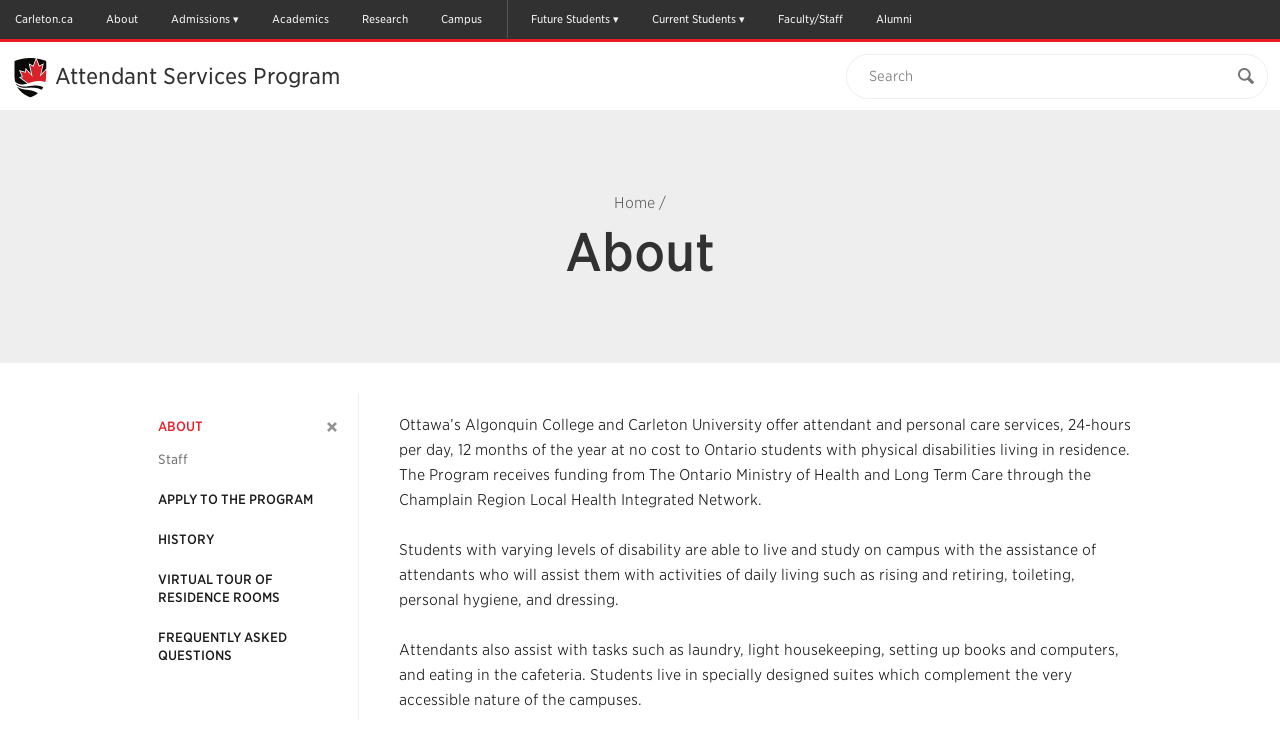

--- FILE ---
content_type: text/html; charset=UTF-8
request_url: https://carleton.ca/attendant-services-program/about/
body_size: 27810
content:

<!doctype html>
<html class="no-js" itemscope="itemscope" itemtype="//schema.org/WebPage" lang="en-US">

<head>
	<meta charset="UTF-8">

	<!-- Prefetching dns's -->
	<link rel="dns-prefetch" href="//ajax.googleapis.com" />
	<link rel="dns-prefetch" href="//google-analytics.com" />
	<link rel="dns-prefetch" href="//www.google-analytics.com" />
	<link rel="dns-prefetch" href="//cloud.typography.com" />

	<title>About - Attendant Services Program</title>

	<!-- META -->
	<meta http-equiv="X-UA-Compatible" content="IE=edge" />
	<meta name="HandheldFriendly" content="True" />
	<meta name="MobileOptimized" content="640" />
	<meta name="viewport" content="width=device-width, initial-scale=1, maximum-scale=1" />

	<link rel="shortcut icon" href="//cu-production.s3.amazonaws.com/theme-carleton-cms/assets/images/favicons/favicon.ico" />
	<link rel="apple-touch-icon-precomposed" href="//cu-production.s3.amazonaws.com/theme-carleton-cms/assets/images/favicons/apple-icon-precomposed.png" />

	<meta name="msapplication-TileColor" content="#ffffff">
	<meta name="msapplication-TileImage" content="//cu-production.s3.amazonaws.com/theme-carleton-cms/assets/images/favicons/ms-tile-icon.png" />

	<meta name='robots' content='index, follow, max-image-preview:large, max-snippet:-1, max-video-preview:-1' />

	<!-- This site is optimized with the Yoast SEO plugin v21.2 - https://yoast.com/wordpress/plugins/seo/ -->
	<meta name="description" content="Ottawa’s Algonquin College and Carleton University offer attendant and personal care services, 24-hours per day, 12 months of the year at no cost to" />
	<link rel="canonical" href="https://carleton.ca/attendant-services-program/about/" />
	<meta name="twitter:label1" content="Est. reading time" />
	<meta name="twitter:data1" content="1 minute" />
	<script type="application/ld+json" class="yoast-schema-graph">{"@context":"https://schema.org","@graph":[{"@type":"WebPage","@id":"https://carleton.ca/attendant-services-program/about/","url":"https://carleton.ca/attendant-services-program/about/","name":"About - Attendant Services Program","isPartOf":{"@id":"https://carleton.ca/attendant-services-program/#website"},"datePublished":"2019-05-27T17:52:22+00:00","dateModified":"2024-05-15T13:27:30+00:00","description":"Ottawa’s Algonquin College and Carleton University offer attendant and personal care services, 24-hours per day, 12 months of the year at no cost to","breadcrumb":{"@id":"https://carleton.ca/attendant-services-program/about/#breadcrumb"},"inLanguage":"en-US","potentialAction":[{"@type":"ReadAction","target":["https://carleton.ca/attendant-services-program/about/"]}]},{"@type":"BreadcrumbList","@id":"https://carleton.ca/attendant-services-program/about/#breadcrumb","itemListElement":[{"@type":"ListItem","position":1,"name":"Home","item":"https://carleton.ca/attendant-services-program/"},{"@type":"ListItem","position":2,"name":"About"}]},{"@type":"WebSite","@id":"https://carleton.ca/attendant-services-program/#website","url":"https://carleton.ca/attendant-services-program/","name":"Attendant Services Program","description":"Carleton University","potentialAction":[{"@type":"SearchAction","target":{"@type":"EntryPoint","urlTemplate":"https://carleton.ca/attendant-services-program/?s={search_term_string}"},"query-input":"required name=search_term_string"}],"inLanguage":"en-US"}]}</script>
	<!-- / Yoast SEO plugin. -->


<link rel='dns-prefetch' href='//ajax.googleapis.com' />
<link rel='dns-prefetch' href='//cu-production.s3.amazonaws.com' />
<link rel='dns-prefetch' href='//carleton.ca' />
<link rel='dns-prefetch' href='//cloud.typography.com' />
		<!-- This site uses the Google Analytics by ExactMetrics plugin v7.19 - Using Analytics tracking - https://www.exactmetrics.com/ -->
		<!-- Note: ExactMetrics is not currently configured on this site. The site owner needs to authenticate with Google Analytics in the ExactMetrics settings panel. -->
					<!-- No tracking code set -->
				<!-- / Google Analytics by ExactMetrics -->
		<link rel='stylesheet' id='fonts-css' href='//cloud.typography.com/6307052/6118752/css/fonts.css?ver=2.5.4' type='text/css' media='screen' />
<link rel='stylesheet' id='styles-css' href='//cu-production.s3.amazonaws.com/theme-carleton-cms/assets/css/styles-min.gz.css?ver=2.5.4' type='text/css' media='all' />
<link rel="https://api.w.org/" href="https://carleton.ca/attendant-services-program/wp-json/" /><link rel="alternate" type="application/json" href="https://carleton.ca/attendant-services-program/wp-json/wp/v2/pages/126" /><link rel="alternate" type="application/json+oembed" href="https://carleton.ca/attendant-services-program/wp-json/oembed/1.0/embed?url=https%3A%2F%2Fcarleton.ca%2Fattendant-services-program%2Fabout%2F" />
<link rel="alternate" type="text/xml+oembed" href="https://carleton.ca/attendant-services-program/wp-json/oembed/1.0/embed?url=https%3A%2F%2Fcarleton.ca%2Fattendant-services-program%2Fabout%2F&#038;format=xml" />
<script type="text/javascript" defer>var ccmsObject = {"siteUrl":"https:\/\/carleton.ca\/attendant-services-program","ajaxUrl":"https:\/\/carleton.ca\/attendant-services-program\/wp\/wp-admin\/admin-ajax.php","themeUrl":"https:\/\/carleton.ca\/attendant-services-program\/wp-content\/themes\/theme-carleton-cms","pluginsUrl":"https:\/\/carleton.ca\/attendant-services-program\/wp-content\/plugins","isUserLoggedIn":false,"isFrontPage":false,"jsonLocationUrl":"https:\/\/carleton.ca\/attendant-services-program\/wp-content\/json\/data-asp.json","installationType":"cms"};</script>
	<!--[if lt IE 9]>
	<script src="https://html5shiv.googlecode.com/svn/trunk/html5.js"></script><![endif]-->

<!-- Google Tag Manager -->
<script>(function(w,d,s,l,i){w[l]=w[l]||[];w[l].push({'gtm.start':
new Date().getTime(),event:'gtm.js'});var f=d.getElementsByTagName(s)[0],
j=d.createElement(s),dl=l!='dataLayer'?'&l='+l:'';j.async=true;j.src=
'https://www.googletagmanager.com/gtm.js?id='+i+dl;f.parentNode.insertBefore(j,f);
})(window,document,'script','dataLayer','GTM-MH632FV');</script>
<!-- End Google Tag Manager -->
</head>

<body class="page-template-default page page-id-126 page-parent clearfix" itemscope itemtype="//schema.org/WebPage">

<!-- Google Tag Manager (noscript) -->
<noscript><iframe src=https://www.googletagmanager.com/ns.html?id=GTM-MH632FV
height="0" width="0" style="display:none;visibility:hidden"></iframe></noscript>
<!-- End Google Tag Manager (noscript) -->


<a href="#maincontent" class="visuallyhidden" tabindex="1">Skip to Main Content</a>

<div class="svg-container"><svg width="0" height="0" class="hidden">
  <symbol xmlns="http://www.w3.org/2000/svg" viewBox="0 0 undefined undefined" id="svg">
    <symbol id="arrow-right" viewBox="0 0 512 512">
      <path d="M256 0C114.615 0 0 114.615 0 256s114.615 256 256 256c141.386 0 256-114.615 256-256S397.386 0 256 0zm102.907 281.663S256.797 388.87 246.352 399.06c-10.441 10.188-29.234 10.884-40.394 0-11.141-10.875-12.032-26.051.012-39.395l93.672-97.699-93.676-97.706c-12.042-13.338-11.15-28.518-.011-39.389 11.16-10.883 29.954-10.191 40.396 0 10.445 10.191 112.555 117.397 112.555 117.397 5.571 5.435 8.36 12.563 8.36 19.699.002 7.135-2.787 14.26-8.359 19.696z"></path>
    </symbol>
    <symbol id="calendar" viewBox="0 0 512 512">
      <path d="M91.428 45.713v27.43h-36.57c-9.902 0-18.465 3.615-25.715 10.857-7.241 7.25-10.857 15.812-10.857 25.714v365.715c0 9.893 3.616 18.464 10.857 25.715C36.393 508.375 44.955 512 54.857 512h402.285c9.894 0 18.465-3.625 25.715-10.856 7.231-7.251 10.857-15.822 10.857-25.715V109.714c0-9.901-3.626-18.464-10.857-25.714-7.25-7.242-15.821-10.857-25.715-10.857h-36.571v-27.43c.019-12.58-4.463-23.348-13.428-32.294C398.197 4.473 387.43 0 374.857 0h-18.286c-12.589-.01-23.338 4.464-32.285 13.419-8.946 8.964-13.429 19.724-13.429 32.294v27.43H201.143v-27.43c.01-12.58-4.465-23.348-13.42-32.294C178.759 4.473 168 0 155.429 0h-18.286c-12.58-.01-23.348 4.464-32.295 13.419-8.947 8.964-13.42 19.724-13.42 32.294zm45.715 429.716H54.857v-82.286h82.285v82.286zm0-100.572H54.857v-91.43h82.285v91.43zm0-109.714H54.857v-82.285h82.285v82.285zm109.714 210.286h-91.429v-82.286h91.429v82.286zm0-100.572h-91.429v-91.43h91.429v91.43zm210.286 100.572h-82.285v-82.286h82.285v82.286zm0-100.572h-82.285v-91.43h82.285v91.43zm0-192v82.285h-82.285v-82.285h82.285zM347.428 45.713c-.017-2.49.895-4.633 2.716-6.437 1.804-1.804 3.946-2.706 6.428-2.706h18.286c2.482-.008 4.625.894 6.429 2.706 1.803 1.812 2.714 3.964 2.714 6.437V128c.018 2.481-.893 4.633-2.714 6.438-1.804 1.803-3.946 2.705-6.429 2.705h-18.286c-2.481.009-4.624-.893-6.428-2.705-1.821-1.822-2.716-3.965-2.716-6.438V45.713zm-82.285 137.144h91.429v82.285h-91.429v-82.285zm0 100.571h91.429v91.43h-91.429v-91.43zm0 109.715h91.429v82.286h-91.429v-82.286zm-18.286-210.286v82.285h-91.429v-82.285h91.429zM128 45.713c-.01-2.49.893-4.633 2.705-6.437s3.965-2.706 6.438-2.706h18.286c2.481-.008 4.634.894 6.437 2.706 1.805 1.812 2.706 3.964 2.706 6.437V128c.009 2.481-.893 4.633-2.706 6.438-1.82 1.803-3.963 2.705-6.437 2.705h-18.286c-2.482.009-4.634-.893-6.438-2.705-1.804-1.823-2.705-3.965-2.705-6.438V45.713z"></path>
    </symbol>
    <symbol id="carleton-logo" viewBox="0 0 194 160" fill="none" xmlns="http://www.w3.org/2000/svg">
      <path fill-rule="evenodd" clip-rule="evenodd" d="M30.463 100.576L25.046 100.592L24.283 95.727C23.565 95.01 22.66 94.443 21.569 94.028C20.479 93.614 19.192 93.408 17.711 93.412C14.548 93.422 12.118 94.583 10.419 96.897C8.719 99.211 7.876 102.224 7.886 105.938L7.89 107.218C7.901 110.932 8.759 113.948 10.463 116.268C12.167 118.59 14.567 119.745 17.663 119.735C19.094 119.732 20.404 119.518 21.593 119.097C22.782 118.676 23.7 118.104 24.347 117.382L25.081 112.512L30.499 112.496L30.52 119.722C29.06 121.433 27.196 122.798 24.927 123.817C22.658 124.835 20.117 125.349 17.305 125.358C12.429 125.373 8.429 123.687 5.307 120.299C2.185 116.912 0.617002 112.559 0.601002 107.239L0.597002 106.01C0.582002 100.707 2.117 96.344 5.202 92.923C8.287 89.5 12.285 87.783 17.195 87.768C20.007 87.759 22.547 88.266 24.813 89.288C27.079 90.311 28.956 91.664 30.443 93.35L30.463 100.576V100.576ZM44.076 120.006C45.145 120.002 46.116 119.768 46.988 119.302C47.861 118.835 48.538 118.252 49.023 117.55L49.011 113.523L45.392 113.533C43.887 113.539 42.747 113.896 41.972 114.605C41.197 115.315 40.811 116.168 40.814 117.16C40.817 118.055 41.106 118.753 41.682 119.256C42.258 119.759 43.057 120.009 44.076 120.006V120.006ZM50.234 124.746C50.038 124.308 49.867 123.857 49.72 123.394C49.573 122.93 49.458 122.464 49.375 121.991C48.523 122.98 47.4811 123.789 46.311 124.368C45.107 124.973 43.728 125.278 42.174 125.284C39.6 125.291 37.554 124.594 36.036 123.191C34.518 121.788 33.756 119.874 33.749 117.449C33.742 114.976 34.723 113.062 36.694 111.705C38.665 110.348 41.561 109.665 45.381 109.653L48.999 109.643L48.991 107.055C48.988 105.785 48.621 104.803 47.891 104.105C47.16 103.408 46.082 103.061 44.658 103.065C43.848 103.067 43.128 103.164 42.498 103.353C41.867 103.542 41.358 103.767 40.97 104.029L40.516 106.861L35.175 106.877L35.182 101.019C36.474 100.137 37.957 99.392 39.631 98.785C41.304 98.178 43.129 97.871 45.104 97.865C48.358 97.855 51.002 98.65 53.039 100.245C55.075 101.843 56.098 104.122 56.106 107.083L56.138 117.993C56.14 118.4 56.144 118.783 56.154 119.14C56.163 119.498 56.192 119.84 56.242 120.165L58.404 120.452L58.417 124.722L50.234 124.747V124.746ZM60.888 120.443L64.285 119.7L64.237 103.323L60.471 102.602L60.458 98.306L70.826 98.276L71.153 102.131C71.764 100.762 72.555 99.694 73.523 98.926C74.493 98.159 75.617 97.773 76.895 97.769C77.268 97.769 77.66 97.796 78.073 97.852C78.4218 97.8948 78.767 97.9627 79.106 98.055L78.372 104.551L75.458 104.485C74.422 104.489 73.565 104.695 72.886 105.104C72.2061 105.514 71.6662 106.12 71.337 106.842L71.375 119.679L74.777 120.402L74.789 124.672L60.9 124.714L60.888 120.443V120.443ZM80.021 91.874L80.009 87.578L90.887 87.546L90.984 119.623L94.41 120.346L94.423 124.616L80.485 124.658L80.472 120.387L83.894 119.644L83.811 92.594L80.021 91.874V91.874ZM108.448 103.17C107.137 103.173 106.102 103.68 105.344 104.692C104.586 105.702 104.12 107.03 103.948 108.674L104.021 108.795L112.713 108.77L112.712 108.135C112.707 106.623 112.352 105.415 111.645 104.515C110.938 103.613 109.872 103.165 108.448 103.169V103.17ZM108.448 125.086C104.66 125.096 101.629 123.885 99.356 121.451C97.082 119.017 95.94 115.921 95.929 112.162L95.926 111.186C95.915 107.264 96.977 104.031 99.116 101.486C101.252 98.942 104.126 97.672 107.736 97.678C111.281 97.667 114.036 98.733 116.001 100.875C117.966 103.017 118.954 105.918 118.965 109.58L118.976 113.46L103.291 113.507L103.242 113.653C103.377 115.393 103.96 116.823 104.991 117.943C106.022 119.063 107.42 119.621 109.184 119.616C110.754 119.611 112.057 119.449 113.092 119.128C114.128 118.808 115.259 118.304 116.488 117.617L118.418 122.005C117.337 122.87 115.935 123.598 114.212 124.189C112.49 124.779 110.568 125.079 108.448 125.086V125.086ZM130.64 90.99L130.66 98.091L135.273 98.078L135.288 103.081L130.675 103.095L130.715 116.544C130.717 117.568 130.93 118.3 131.352 118.738C131.774 119.176 132.342 119.394 133.054 119.391C133.539 119.391 133.964 119.369 134.328 119.327C134.693 119.285 135.101 119.214 135.554 119.115L136.176 124.265C135.384 124.51 134.599 124.696 133.823 124.82C133.046 124.945 132.204 125.008 131.298 125.011C128.853 125.018 126.969 124.348 125.646 123.001C124.323 121.655 123.657 119.517 123.648 116.589L123.608 103.116L121.143 103.127L121.128 98.124L123.594 98.113L123.575 91.013L130.641 90.991L130.64 90.99ZM144.696 111.52C144.703 113.929 145.13 115.86 145.976 117.314C146.822 118.768 148.183 119.492 150.062 119.486C151.891 119.481 153.228 118.746 154.074 117.278C154.919 115.811 155.339 113.881 155.332 111.489L155.33 110.976C155.323 108.633 154.888 106.723 154.026 105.245C153.164 103.767 151.81 103.03 149.965 103.035C148.119 103.041 146.777 103.786 145.941 105.269C145.103 106.753 144.687 108.665 144.695 111.009L144.696 111.521V111.52ZM137.604 111.03C137.593 107.092 138.68 103.863 140.866 101.342C143.052 98.822 146.079 97.556 149.948 97.544C153.833 97.533 156.876 98.777 159.078 101.276C161.278 103.776 162.384 107.002 162.396 110.956L162.398 111.468C162.409 115.439 161.322 118.676 159.136 121.181C156.95 123.684 153.93 124.942 150.078 124.954C146.176 124.965 143.125 123.725 140.925 121.234C138.724 118.743 137.617 115.512 137.605 111.542V111.029L137.604 111.03ZM164.21 120.125L167.607 119.382L167.558 103.005L163.793 102.285L163.78 97.989L174.148 97.958L174.475 101.74C175.345 100.387 176.418 99.334 177.695 98.582C178.972 97.83 180.403 97.452 181.99 97.446C184.644 97.438 186.719 98.271 188.213 99.942C189.707 101.613 190.46 104.239 190.47 107.819L190.504 119.314L193.906 120.037L193.919 124.307L180.369 124.348L180.357 120.078L183.39 119.335L183.356 107.865C183.351 106.091 182.991 104.835 182.276 104.096C181.562 103.358 180.484 102.991 179.043 102.996C178.105 102.998 177.263 103.192 176.52 103.576C175.776 103.961 175.136 104.52 174.655 105.206L174.697 119.361L177.564 120.086L177.577 124.356L164.222 124.396L164.209 120.126L164.21 120.125ZM37.809 134.677L37.816 137.065L35.711 137.479L35.741 147.792C35.745 149.095 36.096 150.068 36.796 150.713C37.496 151.358 38.453 151.678 39.668 151.673C40.9 151.671 41.867 151.347 42.568 150.702C43.268 150.058 43.616 149.08 43.612 147.768L43.582 137.455L41.488 137.054L41.481 134.666L49.621 134.642L49.628 137.03L47.523 137.443L47.553 147.756C47.56 149.973 46.838 151.686 45.388 152.892C43.938 154.1 42.034 154.707 39.676 154.714C37.328 154.721 35.429 154.125 33.981 152.926C32.533 151.728 31.806 150.02 31.799 147.803L31.769 137.49L29.675 137.09L29.668 134.701L31.761 134.695L35.703 134.684L37.809 134.677V134.677ZM50.711 152.021L52.601 151.609L52.573 142.504L50.48 142.104L50.473 139.714L56.237 139.698L56.419 141.8C56.903 141.048 57.499 140.463 58.209 140.044C58.919 139.626 59.715 139.416 60.597 139.414C62.073 139.409 63.227 139.871 64.057 140.8C64.887 141.73 65.306 143.19 65.312 145.18L65.33 151.57L67.221 151.972L67.228 154.347L59.696 154.369L59.689 151.994L61.375 151.583L61.356 145.205C61.353 144.219 61.153 143.521 60.756 143.11C60.359 142.7 59.76 142.496 58.959 142.498C58.437 142.5 57.969 142.608 57.556 142.822C57.1423 143.035 56.7865 143.346 56.519 143.727L56.542 151.597L58.136 151.999L58.143 154.374L50.718 154.396L50.711 152.021V152.021ZM74.155 136.13L70.212 136.142L70.204 133.169L74.146 133.158L74.155 136.13V136.13ZM68.355 151.969L70.258 151.556L70.231 142.452L68.124 142.051L68.117 139.662L74.165 139.644L74.2 151.544L76.09 151.946L76.098 154.321L68.363 154.344L68.356 151.969H68.355ZM82.949 142.004L81.572 142.266L83.522 148.828L83.783 150.211H83.864L84.144 148.827L86.027 142.267L84.623 142L84.616 139.611L91.244 139.591L91.251 141.98L89.983 142.187L85.712 154.29L81.945 154.301L77.59 142.224L76.32 142.024L76.314 139.636L82.942 139.616L82.949 142.004V142.004ZM98.369 142.35C97.639 142.353 97.065 142.635 96.643 143.196C96.222 143.759 95.963 144.496 95.867 145.411L95.907 145.479L100.741 145.465L100.74 145.112C100.737 144.27 100.54 143.599 100.146 143.098C99.754 142.597 99.161 142.348 98.369 142.351V142.35ZM98.756 154.535C96.65 154.541 94.965 153.868 93.701 152.515C92.437 151.161 91.801 149.44 91.796 147.35L91.794 146.807C91.788 144.627 92.378 142.829 93.567 141.414C94.755 140 96.353 139.294 98.36 139.297C100.33 139.291 101.863 139.884 102.955 141.074C104.047 142.266 104.597 143.879 104.603 145.914L104.609 148.072L95.889 148.098L95.861 148.178C95.936 149.147 96.261 149.942 96.834 150.564C97.407 151.187 98.184 151.497 99.165 151.494C100.038 151.491 100.763 151.401 101.338 151.223C101.913 151.045 102.542 150.764 103.225 150.383L104.299 152.822C103.698 153.303 102.918 153.708 101.96 154.037C101.003 154.365 99.935 154.532 98.756 154.535ZM106.175 151.85L108.064 151.438L108.037 142.333L105.943 141.933L105.936 139.543L111.701 139.527L111.882 141.67C112.222 140.91 112.662 140.316 113.2 139.888C113.732 139.464 114.395 139.237 115.075 139.246C115.282 139.245 115.5 139.26 115.73 139.291C115.96 139.323 116.15 139.36 116.304 139.405L115.896 143.015L114.276 142.979C113.7 142.981 113.223 143.096 112.846 143.323C112.468 143.551 112.168 143.888 111.985 144.289L112.005 151.426L113.897 151.828L113.904 154.203L106.182 154.225L106.175 151.851V151.85ZM128.808 144.522L126.162 144.53L125.738 142.7C125.431 142.464 125.086 142.281 124.718 142.16C124.281 142.012 123.822 141.939 123.36 141.946C122.667 141.949 122.119 142.106 121.715 142.419C121.311 142.733 121.109 143.125 121.111 143.596C121.112 144.039 121.307 144.407 121.694 144.699C122.082 144.993 122.857 145.251 124.019 145.472C125.829 145.829 127.171 146.357 128.046 147.055C128.921 147.755 129.361 148.719 129.364 149.949C129.368 151.269 128.806 152.349 127.68 153.189C126.552 154.03 125.067 154.453 123.222 154.459C122.097 154.462 121.063 154.299 120.122 153.972C119.207 153.66 118.357 153.182 117.614 152.562L117.564 149.264L120.317 149.256L120.863 151.168C121.097 151.366 121.418 151.512 121.823 151.606C122.228 151.699 122.651 151.746 123.093 151.745C123.893 151.742 124.503 151.597 124.92 151.305C125.338 151.014 125.546 150.621 125.544 150.123C125.544 149.689 125.33 149.313 124.906 148.998C124.482 148.683 123.703 148.405 122.569 148.164C120.849 147.816 119.549 147.298 118.669 146.608C117.789 145.918 117.349 144.978 117.345 143.783C117.341 142.553 117.842 141.491 118.847 140.596C119.853 139.702 121.287 139.253 123.15 139.247C124.24 139.237 125.325 139.389 126.37 139.698C127.384 140.003 128.18 140.395 128.757 140.872L128.808 144.522V144.522ZM136.816 135.936L132.874 135.948L132.864 132.976L136.807 132.964L136.816 135.936ZM131.016 151.776L132.919 151.362L132.892 142.258L130.785 141.857L130.778 139.468L136.826 139.45L136.861 151.35L138.752 151.753L138.759 154.127L131.024 154.151L131.017 151.776H131.016Z" fill="#FFFFFE"/>
      <mask id="mask0" mask-type="alpha" maskUnits="userSpaceOnUse" x="139" y="135" width="26" height="25">
      <path d="M139.937 135.828H164.847V160H139.937V135.828Z" fill="white"/>
      </mask>
      <g mask="url(#mask0)">
      <path fill-rule="evenodd" clip-rule="evenodd" d="M145.214 135.828L145.224 139.423L147.79 139.416L147.798 142.198L145.233 142.205L145.255 149.682C145.256 150.252 145.375 150.659 145.609 150.902C145.844 151.146 146.159 151.268 146.556 151.266C146.792 151.267 147.029 151.254 147.264 151.23C147.467 151.207 147.694 151.168 147.946 151.113L148.292 153.975C147.851 154.112 147.415 154.215 146.982 154.285C146.552 154.353 146.083 154.389 145.579 154.39C144.22 154.394 143.173 154.022 142.437 153.273C141.701 152.524 141.331 151.335 141.327 149.708L141.304 142.217L139.945 142.224L139.937 139.442L141.297 139.435L141.285 135.839L145.214 135.828ZM164.847 141.754L163.484 141.961L158.154 156.266C157.733 157.326 157.171 158.214 156.467 158.93C155.762 159.647 154.699 160.008 153.277 160.013C152.963 160.015 152.649 159.989 152.339 159.933C151.992 159.868 151.647 159.792 151.305 159.706L151.755 156.814L152.148 156.868C152.282 156.885 152.399 156.894 152.498 156.894C153.155 156.892 153.658 156.729 154.009 156.407C154.359 156.085 154.628 155.684 154.816 155.204L155.258 154.09L150.592 142.014L149.228 141.801L149.221 139.411L156.375 139.391L156.382 141.779L154.75 142.055L156.765 147.911L156.971 148.969L157.051 148.982L159.34 142.042L157.692 141.775L157.685 139.386L164.84 139.366L164.847 141.754" fill="#FFFFFE"/>
      </g>
      <path fill-rule="evenodd" clip-rule="evenodd" d="M126.4 23.034L114.826 35.582L119.83 13.633L113.165 17.18L108.168 3.517L103.171 17.18L96.507 13.633L101.511 35.582L89.688 22.767L88.921 28.363L79.227 25.521L83.701 36.15L79.594 37.275L93.447 47.673C109.208 41.563 119.095 43.338 124.888 45.699C124.036 49.045 122.775 52.156 121.109 55.029C120.627 54.7626 120.136 54.5147 119.635 54.286C117.622 53.368 115.202 52.624 112.292 52.19C111.104 52.0157 109.908 51.8979 108.709 51.837C107.631 51.7821 106.552 51.7641 105.473 51.783C102.2 51.839 98.49 52.22 94.273 53.033L93.803 53.119C93.036 53.259 92.29 53.375 91.563 53.471C80.977 54.863 74.443 51.712 70.526 48.119C70.1189 46.943 69.7701 45.7475 69.481 44.537C73.408 48.657 80.33 52.267 91.801 48.28L76.304 36.647L81.694 35.17L76.671 23.234L87.699 26.467L88.659 19.479L98.852 30.53L94.36 10.82L102.373 15.085L107.259 1.729C107.901 1.814 108.542 1.907 109.181 2.007L113.965 15.085L121.978 10.82L117.485 30.53L126.41 20.855L126.402 23.035" fill="#FFFFFE"/>
      <path fill-rule="evenodd" clip-rule="evenodd" d="M91.762 55.946C80.844 56.823 74.69 53.762 71.218 49.972C71.7857 51.3748 72.4324 52.7443 73.155 54.074C73.193 54.144 73.233 54.213 73.272 54.283C76.523 56.682 81.985 58.959 91.162 59.705C100.796 60.489 107.134 63.096 111.302 66.084C113.822 64.128 116.031 61.981 117.925 59.644C113.208 56.941 105.232 54.864 91.762 55.946" fill="#FFFFFE"/>
      <path fill-rule="evenodd" clip-rule="evenodd" d="M73.272 54.283C78.482 63.753 86.855 69.118 96.532 73.35C97.107 73.6 97.732 73.614 98.304 73.35C101.141 72.028 104.294 70.711 106.953 69.083C108.456 68.1632 109.908 67.1617 111.301 66.083C107.134 63.096 100.796 60.489 91.162 59.705C81.985 58.959 76.523 56.682 73.272 54.283V54.283ZM94.273 53.033C82.076 55.385 74.769 52.013 70.527 48.123C70.742 48.743 70.971 49.36 71.218 49.972C74.69 53.762 80.844 56.823 91.762 55.946C105.232 54.864 113.208 56.941 117.925 59.644C119.106 58.1893 120.171 56.6446 121.111 55.024C115.948 52.174 107.624 50.459 94.273 53.034V53.033ZM121.977 10.82L117.484 30.53L126.409 20.855C126.421 16.459 126.414 12.062 126.455 7.668C126.465 6.868 126.277 6.421 125.439 6.134C120.119 4.299 114.707 2.874 109.18 2.007L113.964 15.085L121.977 10.82" fill="#1B1A19"/>
      <path fill-rule="evenodd" clip-rule="evenodd" d="M91.802 48.28L76.303 36.647L81.693 35.17L76.67 23.234L87.698 26.467L88.658 19.479L98.852 30.53L94.36 10.82L102.373 15.085L107.259 1.729C105.914 1.54988 104.565 1.40583 103.213 1.297C91.736 0.384003 80.617 2.195 69.776 5.984C68.727 6.352 68.367 6.822 68.38 7.942C68.442 12.886 68.438 22.781 68.438 22.781C68.438 27.239 68.393 31.697 68.448 36.154C68.485 39.027 68.835 41.824 69.483 44.541C73.41 48.661 80.332 52.266 91.803 48.28" fill="#1B1A19"/>
      <path fill-rule="evenodd" clip-rule="evenodd" d="M124.891 45.7C125.625 42.816 126.056 39.759 126.17 36.523C126.329 32.029 126.38 27.533 126.4 23.034L114.826 35.582L119.83 13.633L113.165 17.18L108.168 3.517L103.171 17.18L96.507 13.633L101.511 35.582L89.688 22.767L88.921 28.363L79.227 25.521L83.701 36.15L79.594 37.275L93.447 47.673C109.21 41.562 119.097 43.338 124.891 45.7" fill="#D4252C"/>
      <path fill-rule="evenodd" clip-rule="evenodd" d="M97.333 0C88.27 0 78.88 1.675 69.427 4.98C67.932 5.505 67.303 6.394 67.321 7.953C67.382 12.835 67.379 22.682 67.379 22.781C67.379 24.167 67.375 25.553 67.371 26.939C67.361 29.963 67.351 33.09 67.389 36.169C67.4245 39.0727 67.781 41.9636 68.452 44.789V44.791C68.7512 46.0407 69.112 47.2749 69.533 48.489L69.714 48.986C69.897 49.491 70.042 49.89 70.239 50.376C70.8531 51.8914 71.5567 53.369 72.346 54.801C74.871 59.389 78.22 63.258 82.584 66.629C86.22 69.437 90.519 71.884 96.113 74.33C96.5287 74.5145 96.9782 74.6105 97.433 74.612C97.887 74.6121 98.3355 74.5127 98.747 74.321C99.359 74.036 99.97 73.758 100.617 73.464C102.952 72.403 105.365 71.306 107.505 69.995C109.041 69.055 110.525 68.0318 111.95 66.93C114.523 64.934 116.81 62.71 118.748 60.32C119.96 58.8254 121.055 57.239 122.022 55.575L122.029 55.563C123.748 52.5804 125.05 49.3762 125.898 46.04C125.906 46.0156 125.914 45.9909 125.92 45.966C126.674 43.001 127.115 39.837 127.23 36.563C127.404 31.677 127.446 26.769 127.462 23.04L127.471 20.86L127.478 17.19C127.482 14.071 127.487 10.846 127.518 7.676C127.527 6.842 127.358 5.666 125.785 5.127C120.085 3.162 114.707 1.797 109.346 0.956C107.34 0.638782 105.322 0.398605 103.298 0.236C101.314 0.0787285 99.3243 3.36037e-07 97.334 0L97.333 0ZM97.333 1.062C99.283 1.062 101.244 1.138 103.215 1.295C105.213 1.45498 107.204 1.69183 109.183 2.005C114.711 2.872 120.123 4.298 125.444 6.132C126.282 6.419 126.47 6.867 126.461 7.666C126.419 12.061 126.426 16.458 126.414 20.856L126.406 23.035C126.386 27.533 126.334 32.031 126.175 36.525C126.061 39.761 125.63 42.819 124.896 45.703L124.894 45.702C124.041 49.047 122.781 52.157 121.116 55.029V55.03L121.114 55.033C120.174 56.6521 119.109 58.1955 117.929 59.649C116.035 61.986 113.826 64.134 111.305 66.089C109.911 67.1678 108.459 68.1693 106.955 69.089C104.296 70.717 101.144 72.034 98.305 73.356C98.0319 73.4834 97.7343 73.5496 97.433 73.55C97.129 73.55 96.825 73.484 96.534 73.356C86.856 69.124 78.482 63.759 73.271 54.287C73.232 54.217 73.192 54.149 73.154 54.078C72.4313 52.7484 71.7846 51.3789 71.217 49.976C70.97 49.364 70.807 48.895 70.524 48.122C70.1172 46.9473 69.7688 45.7531 69.48 44.544V44.541C68.8257 41.7933 68.4786 38.9814 68.445 36.157C68.39 31.698 68.435 27.239 68.435 22.781C68.435 22.781 68.439 12.885 68.377 7.941C68.364 6.821 68.725 6.351 69.774 5.982C78.754 2.843 87.926 1.062 97.334 1.062H97.333Z" fill="#FFFFFE"/>
    </symbol>
    <symbol id="clock" viewBox="0 0 512 512">
      <path fill-rule="evenodd" clip-rule="evenodd" d="M198.821 289.665c-9.077 0-16.464-7.391-16.464-16.472s7.387-16.468 16.464-16.468h60.314V162.75c0-9.077 7.391-16.464 16.468-16.464 9.081 0 16.468 7.387 16.468 16.464v110.444c0 9.081-7.387 16.472-16.468 16.472h-76.782v-.001zm0 0"></path>
      <path d="M255.5 512c-68.38 0-132.667-26.629-181.02-74.98S-.5 324.38-.5 256 26.128 123.333 74.48 74.98 187.12 0 255.5 0s132.668 26.628 181.02 74.98S511.5 187.62 511.5 256c0 68.38-26.629 132.668-74.98 181.02S323.88 512 255.5 512zm0-438.857c-100.828 0-182.857 82.03-182.857 182.857 0 100.828 82.03 182.857 182.857 182.857 100.828 0 182.857-82.029 182.857-182.857S356.328 73.143 255.5 73.143z"></path>
    </symbol>
    <symbol id="cu-shield-login" viewBox="0 0 49 62">
      <path fill-rule="evenodd" clip-rule="evenodd" d="M19.706 7.15L15.919 11.235L17.557 4.091L15.377 5.245L13.74 0.798L12.106 5.245L9.926 4.091L11.562 11.235L7.695 7.064L7.444 8.884L4.272 7.96L5.736 11.42L4.392 11.786L8.925 15.17C14.081 13.181 17.315 13.759 19.211 14.527C18.9417 15.5919 18.5254 16.614 17.974 17.564C17.8165 17.4773 17.6557 17.3965 17.492 17.322C16.833 17.023 16.042 16.782 15.09 16.64C14.5845 16.5655 14.0748 16.5221 13.564 16.51C13.3291 16.5037 13.094 16.5027 12.859 16.507C11.788 16.526 10.574 16.65 9.195 16.914L9.041 16.942C8.79 16.988 8.546 17.026 8.308 17.057C4.845 17.51 2.708 16.484 1.426 15.315C1.2928 14.9322 1.17866 14.5431 1.084 14.149C2.369 15.49 4.633 16.665 8.386 15.367L3.316 11.581L5.079 11.101L3.436 7.216L7.044 8.268L7.358 5.993L10.693 9.59L9.223 3.175L11.844 4.563L13.444 0.216C13.654 0.244 13.864 0.274 14.073 0.307L15.637 4.563L18.259 3.175L16.789 9.59L19.709 6.441L19.706 7.151" fill="#FFFFFE"/>
      <path fill-rule="evenodd" clip-rule="evenodd" d="M8.374 17.862C4.802 18.148 2.789 17.152 1.654 15.918C1.837 16.371 2.048 16.816 2.287 17.253L2.325 17.321C3.389 18.101 5.175 18.843 8.178 19.086C11.33 19.341 13.403 20.19 14.766 21.162C15.5665 20.549 16.2937 19.8457 16.933 19.066C15.39 18.186 12.781 17.51 8.374 17.862" fill="#FFFFFE"/>
      <path fill-rule="evenodd" clip-rule="evenodd" d="M2.325 17.321C4.03 20.403 6.769 22.15 9.935 23.527C10.026 23.5686 10.1249 23.5901 10.225 23.5901C10.3251 23.5901 10.424 23.5686 10.515 23.527C11.443 23.097 12.474 22.667 13.344 22.137C13.847 21.831 14.321 21.505 14.766 21.162C13.403 20.19 11.33 19.341 8.178 19.086C5.176 18.843 3.388 18.102 2.325 17.321V17.321ZM9.196 16.914C5.206 17.68 2.815 16.583 1.427 15.316C1.497 15.518 1.572 15.719 1.653 15.918C2.789 17.152 4.803 18.148 8.374 17.862C12.781 17.51 15.39 18.186 16.934 19.066C17.322 18.589 17.67 18.088 17.976 17.563C16.286 16.635 13.564 16.077 9.196 16.914Z" fill="#0A0B09"/>
      <path fill-rule="evenodd" clip-rule="evenodd" d="M19.212 14.528C19.452 13.589 19.593 12.594 19.631 11.541C19.683 10.078 19.7 8.615 19.706 7.151L15.919 11.235L17.557 4.091L15.377 5.245L13.74 0.797997L12.106 5.245L9.926 4.091L11.562 11.235L7.695 7.064L7.444 8.884L4.272 7.96L5.736 11.42L4.392 11.786L8.925 15.17C14.081 13.18 17.316 13.759 19.211 14.528" fill="#D8232A"/>
      <path fill-rule="evenodd" clip-rule="evenodd" d="M18.26 3.175L16.79 9.59L19.709 6.441C19.713 5.011 19.711 3.58 19.724 2.149C19.727 1.889 19.666 1.744 19.392 1.65C17.6615 1.04713 15.8813 0.597725 14.072 0.306998L15.637 4.563L18.259 3.175H18.26ZM8.387 15.367L3.317 11.581L5.08 11.101L3.437 7.216L7.045 8.268L7.359 5.993L10.694 9.59L9.224 3.175L11.845 4.563L13.444 0.215998C13.004 0.158998 12.564 0.110998 12.12 0.0759983C8.365 -0.221002 4.728 0.367998 1.181 1.601C0.838002 1.721 0.721002 1.874 0.724002 2.239C0.744002 3.848 0.744002 7.069 0.744002 7.069C0.744002 8.519 0.729002 9.969 0.747002 11.421C0.759002 12.356 0.873002 13.266 1.085 14.151C2.37 15.491 4.635 16.665 8.387 15.367" fill="#0A0B09"/>
    </symbol>
    <symbol id="cu-shield-outlined" viewBox="0 0 20 24" fill="none">
      <path fill-rule="evenodd" clip-rule="evenodd" d="M19.706 7.15L15.919 11.235L17.557 4.091L15.377 5.245L13.74 0.798L12.106 5.245L9.926 4.091L11.562 11.235L7.695 7.064L7.444 8.884L4.272 7.96L5.736 11.42L4.392 11.786L8.925 15.17C14.081 13.181 17.315 13.759 19.211 14.527C18.9417 15.5919 18.5254 16.614 17.974 17.564C17.8165 17.4773 17.6557 17.3965 17.492 17.322C16.833 17.023 16.042 16.782 15.09 16.64C14.5845 16.5655 14.0748 16.5221 13.564 16.51C13.3291 16.5037 13.094 16.5027 12.859 16.507C11.788 16.526 10.574 16.65 9.195 16.914L9.041 16.942C8.79 16.988 8.546 17.026 8.308 17.057C4.845 17.51 2.708 16.484 1.426 15.315C1.2928 14.9322 1.17866 14.5431 1.084 14.149C2.369 15.49 4.633 16.665 8.386 15.367L3.316 11.581L5.079 11.101L3.436 7.216L7.044 8.268L7.358 5.993L10.693 9.59L9.223 3.175L11.844 4.563L13.444 0.216C13.654 0.244 13.864 0.274 14.073 0.307L15.637 4.563L18.259 3.175L16.789 9.59L19.709 6.441L19.706 7.151" fill="#FFFFFE"/>
      <path fill-rule="evenodd" clip-rule="evenodd" d="M8.374 17.862C4.802 18.148 2.789 17.152 1.654 15.918C1.837 16.371 2.048 16.816 2.287 17.253L2.325 17.321C3.389 18.101 5.175 18.843 8.178 19.086C11.33 19.341 13.403 20.19 14.766 21.162C15.5665 20.549 16.2937 19.8457 16.933 19.066C15.39 18.186 12.781 17.51 8.374 17.862" fill="#FFFFFE"/>
      <path fill-rule="evenodd" clip-rule="evenodd" d="M2.325 17.321C4.03 20.403 6.769 22.15 9.935 23.527C10.026 23.5686 10.1249 23.5901 10.225 23.5901C10.3251 23.5901 10.424 23.5686 10.515 23.527C11.443 23.097 12.474 22.667 13.344 22.137C13.847 21.831 14.321 21.505 14.766 21.162C13.403 20.19 11.33 19.341 8.178 19.086C5.176 18.843 3.388 18.102 2.325 17.321V17.321ZM9.196 16.914C5.206 17.68 2.815 16.583 1.427 15.316C1.497 15.518 1.572 15.719 1.653 15.918C2.789 17.152 4.803 18.148 8.374 17.862C12.781 17.51 15.39 18.186 16.934 19.066C17.322 18.589 17.67 18.088 17.976 17.563C16.286 16.635 13.564 16.077 9.196 16.914Z" fill="#0A0B09"/>
      <path fill-rule="evenodd" clip-rule="evenodd" d="M19.212 14.528C19.452 13.589 19.593 12.594 19.631 11.541C19.683 10.078 19.7 8.615 19.706 7.151L15.919 11.235L17.557 4.091L15.377 5.245L13.74 0.797997L12.106 5.245L9.926 4.091L11.562 11.235L7.695 7.064L7.444 8.884L4.272 7.96L5.736 11.42L4.392 11.786L8.925 15.17C14.081 13.18 17.316 13.759 19.211 14.528" fill="#D8232A"/>
      <path fill-rule="evenodd" clip-rule="evenodd" d="M18.26 3.175L16.79 9.59L19.709 6.441C19.713 5.011 19.711 3.58 19.724 2.149C19.727 1.889 19.666 1.744 19.392 1.65C17.6615 1.04713 15.8813 0.597725 14.072 0.306998L15.637 4.563L18.259 3.175H18.26ZM8.387 15.367L3.317 11.581L5.08 11.101L3.437 7.216L7.045 8.268L7.359 5.993L10.694 9.59L9.224 3.175L11.845 4.563L13.444 0.215998C13.004 0.158998 12.564 0.110998 12.12 0.0759983C8.365 -0.221002 4.728 0.367998 1.181 1.601C0.838002 1.721 0.721002 1.874 0.724002 2.239C0.744002 3.848 0.744002 7.069 0.744002 7.069C0.744002 8.519 0.729002 9.969 0.747002 11.421C0.759002 12.356 0.873002 13.266 1.085 14.151C2.37 15.491 4.635 16.665 8.387 15.367" fill="#0A0B09"/>
    </symbol>
    <symbol id="cu-white-outlined"  viewBox="0 0 20 24" fill="none">
      <path fill-rule="evenodd" clip-rule="evenodd" d="M19.706 7.15L15.919 11.235L17.557 4.091L15.377 5.245L13.74 0.798L12.106 5.245L9.926 4.091L11.562 11.235L7.695 7.064L7.444 8.884L4.272 7.96L5.736 11.42L4.392 11.786L8.925 15.17C14.081 13.181 17.315 13.759 19.211 14.527C18.9417 15.5919 18.5254 16.614 17.974 17.564C17.8165 17.4773 17.6557 17.3965 17.492 17.322C16.833 17.023 16.042 16.782 15.09 16.64C14.5845 16.5655 14.0748 16.5221 13.564 16.51C13.3291 16.5037 13.094 16.5027 12.859 16.507C11.788 16.526 10.574 16.65 9.195 16.914L9.041 16.942C8.79 16.988 8.546 17.026 8.308 17.057C4.845 17.51 2.708 16.484 1.426 15.315C1.2928 14.9322 1.17866 14.5431 1.084 14.149C2.369 15.49 4.633 16.665 8.386 15.367L3.316 11.581L5.079 11.101L3.436 7.216L7.044 8.268L7.358 5.993L10.693 9.59L9.223 3.175L11.844 4.563L13.444 0.216C13.654 0.244 13.864 0.274 14.073 0.307L15.637 4.563L18.259 3.175L16.789 9.59L19.709 6.441L19.706 7.151" fill="#FFFFFE"/>
      <path fill-rule="evenodd" clip-rule="evenodd" d="M8.374 17.862C4.802 18.148 2.789 17.152 1.654 15.918C1.837 16.371 2.048 16.816 2.287 17.253L2.325 17.321C3.389 18.101 5.175 18.843 8.178 19.086C11.33 19.341 13.403 20.19 14.766 21.162C15.5665 20.549 16.2937 19.8457 16.933 19.066C15.39 18.186 12.781 17.51 8.374 17.862" fill="#FFFFFE"/>
      <path fill-rule="evenodd" clip-rule="evenodd" d="M2.325 17.321C4.03 20.403 6.769 22.15 9.935 23.527C10.026 23.5686 10.1249 23.5901 10.225 23.5901C10.3251 23.5901 10.424 23.5686 10.515 23.527C11.443 23.097 12.474 22.667 13.344 22.137C13.847 21.831 14.321 21.505 14.766 21.162C13.403 20.19 11.33 19.341 8.178 19.086C5.176 18.843 3.388 18.102 2.325 17.321V17.321ZM9.196 16.914C5.206 17.68 2.815 16.583 1.427 15.316C1.497 15.518 1.572 15.719 1.653 15.918C2.789 17.152 4.803 18.148 8.374 17.862C12.781 17.51 15.39 18.186 16.934 19.066C17.322 18.589 17.67 18.088 17.976 17.563C16.286 16.635 13.564 16.077 9.196 16.914Z" fill="#0A0B09"/>
      <path fill-rule="evenodd" clip-rule="evenodd" d="M19.212 14.528C19.452 13.589 19.593 12.594 19.631 11.541C19.683 10.078 19.7 8.615 19.706 7.151L15.919 11.235L17.557 4.091L15.377 5.245L13.74 0.797997L12.106 5.245L9.926 4.091L11.562 11.235L7.695 7.064L7.444 8.884L4.272 7.96L5.736 11.42L4.392 11.786L8.925 15.17C14.081 13.18 17.316 13.759 19.211 14.528" fill="#D8232A"/>
      <path fill-rule="evenodd" clip-rule="evenodd" d="M18.26 3.175L16.79 9.59L19.709 6.441C19.713 5.011 19.711 3.58 19.724 2.149C19.727 1.889 19.666 1.744 19.392 1.65C17.6615 1.04713 15.8813 0.597725 14.072 0.306998L15.637 4.563L18.259 3.175H18.26ZM8.387 15.367L3.317 11.581L5.08 11.101L3.437 7.216L7.045 8.268L7.359 5.993L10.694 9.59L9.224 3.175L11.845 4.563L13.444 0.215998C13.004 0.158998 12.564 0.110998 12.12 0.0759983C8.365 -0.221002 4.728 0.367998 1.181 1.601C0.838002 1.721 0.721002 1.874 0.724002 2.239C0.744002 3.848 0.744002 7.069 0.744002 7.069C0.744002 8.519 0.729002 9.969 0.747002 11.421C0.759002 12.356 0.873002 13.266 1.085 14.151C2.37 15.491 4.635 16.665 8.387 15.367" fill="#0A0B09"/>
     </symbol>
    <symbol id="diamond" viewBox="0 0 512 512">
      <path d="M256.014 216.984c-22.855 0-41.375 17.478-41.375 39.042 0 21.511 18.52 39.016 41.375 39.016 22.843 0 41.349-17.505 41.349-39.016-.001-21.564-18.507-39.042-41.349-39.042z"></path>
      <path d="M249.37 512L0 262.669 262.644 0 512 249.383 249.37 512zM57.259 262.669L249.37 454.742l205.372-205.359L262.644 57.258 57.259 262.669z"></path>
    </symbol>
    <symbol id="document-doc" viewBox="0 0 512 512">
      <path d="M486.427 61.527H312.328V10.322A10.243 10.243 0 0 0 300.805.081c-.216.099-.43.207-.64.32L13.414 54.806a10.242 10.242 0 0 0-8.321 10.241V447.17a10.24 10.24 0 0 0 8.321 10.241l286.752 54.406a10.244 10.244 0 0 0 12.163-9.921V450.69h174.099c11.194 0 20.482-9.288 20.482-20.481v-348.2c-.001-11.194-9.289-20.482-20.483-20.482zM291.846 438.53a10.227 10.227 0 0 0 0 4.16v47.046L25.575 438.85V73.368l266.271-50.886V438.53zm194.581-8.321H312.328v-51.206h143.375v-20.482H312.328v-61.446h143.375v-20.482H312.328v-51.206h143.375v-20.482H312.328v-51.206h143.375v-20.482H312.328V82.009h174.099v348.2z"></path>
      <path d="M129.908 351.799l25.282-122.572c1.167-5.623 2.256-13.038 2.88-21.763h.321c.276 7.916.939 15.351 2.24 21.763l24.643 122.572h37.124l39.364-191.38h-33.923l-20.482 127.694c-1.188 7.2-1.965 14.417-2.241 21.442h-.32c-.696-8.992-1.35-15.771-2.24-20.481l-24.323-128.655h-35.844l-26.884 127.054c-1.73 8.111-2.934 15.551-3.2 22.402h-.64c-.411-9.165-1.02-16.654-1.92-22.083L88.942 160.419H52.459l39.044 191.38h38.405z"></path>
    </symbol>
    <symbol id="document-docx" viewBox="0 0 512 512">
      <path d="M486.427 61.527H312.328V10.322A10.243 10.243 0 0 0 300.805.081c-.216.099-.43.207-.64.32L13.414 54.806a10.242 10.242 0 0 0-8.321 10.241V447.17a10.24 10.24 0 0 0 8.321 10.241l286.752 54.406a10.244 10.244 0 0 0 12.163-9.921V450.69h174.099c11.194 0 20.482-9.288 20.482-20.481v-348.2c-.001-11.194-9.289-20.482-20.483-20.482zM291.846 438.53a10.227 10.227 0 0 0 0 4.16v47.046L25.575 438.85V73.368l266.271-50.886V438.53zm194.581-8.321H312.328v-51.206h143.375v-20.482H312.328v-61.446h143.375v-20.482H312.328v-51.206h143.375v-20.482H312.328v-51.206h143.375v-20.482H312.328V82.009h174.099v348.2z"></path>
      <path d="M129.908 351.799l25.282-122.572c1.167-5.623 2.256-13.038 2.88-21.763h.321c.276 7.916.939 15.351 2.24 21.763l24.643 122.572h37.124l39.364-191.38h-33.923l-20.482 127.694c-1.188 7.2-1.965 14.417-2.241 21.442h-.32c-.696-8.992-1.35-15.771-2.24-20.481l-24.323-128.655h-35.844l-26.884 127.054c-1.73 8.111-2.934 15.551-3.2 22.402h-.64c-.411-9.165-1.02-16.654-1.92-22.083L88.942 160.419H52.459l39.044 191.38h38.405z"></path>
    </symbol>
    <symbol id="document-dot" viewBox="0 0 573.75 573.75">
      <path d="M248.625 277.312H191.25v133.875h57.375c21.037 0 38.25-17.213 38.25-38.25v-57.375c0-21.037-17.213-38.25-38.25-38.25zm19.125 95.626c0 11.475-7.65 19.125-19.125 19.125h-38.25v-95.625h38.25c11.475 0 19.125 7.65 19.125 19.125v57.375zM363.375 277.312H344.25c-21.037 0-38.25 17.213-38.25 38.25v57.375c0 21.037 17.213 38.25 38.25 38.25h19.125c21.037 0 38.25-17.213 38.25-38.25v-57.375c0-21.037-17.213-38.25-38.25-38.25zm19.125 95.626c0 11.475-7.65 19.125-19.125 19.125H344.25c-11.475 0-19.125-7.65-19.125-19.125v-57.375c0-11.475 7.65-19.125 19.125-19.125h19.125c11.475 0 19.125 7.65 19.125 19.125v57.375z"></path>
      <path d="M516.375 219.938h-153v-57.375L248.625 28.688H38.25C17.212 28.688 0 45.9 0 66.938v439.875c0 21.037 17.212 38.25 38.25 38.25h286.875c21.037 0 38.25-17.213 38.25-38.25v-38.25h153c32.513 0 57.375-24.862 57.375-57.375V277.312c0-32.512-24.862-57.374-57.375-57.374zM248.625 57.375l89.888 105.188H267.75c-9.562 0-19.125-9.562-19.125-19.125V57.375zm95.625 449.437c0 9.562-7.65 19.125-19.125 19.125H38.25c-9.562 0-19.125-7.65-19.125-19.125V66.938c0-9.562 7.65-19.125 19.125-19.125H229.5v95.625c0 21.038 17.212 38.25 38.25 38.25h76.5v38.25h-153c-32.513 0-57.375 24.862-57.375 57.375v133.875c0 32.513 24.862 57.375 57.375 57.375h153v38.249zm210.375-95.624c0 21.037-17.213 38.25-38.25 38.25H191.25c-21.038 0-38.25-17.213-38.25-38.25V277.312c0-21.038 17.212-38.25 38.25-38.25h325.125c21.037 0 38.25 17.212 38.25 38.25v133.876z"></path>
      <path d="M420.75 296.438H459v114.75h19.125v-114.75h38.25v-19.126H420.75z"></path>
    </symbol>
    <symbol id="document-dotx" viewBox="0 0 612 612">
      <path d="M172.125 296.438H114.75v133.875h57.375c21.038 0 38.25-17.213 38.25-38.25v-57.375c0-21.038-17.212-38.25-38.25-38.25zm19.125 95.624c0 11.475-7.65 19.125-19.125 19.125h-38.25v-95.625h38.25c11.475 0 19.125 7.65 19.125 19.125v57.375z"></path>
      <path d="M554.625 239.062h-191.25v-57.375L248.625 47.812H38.25C17.212 47.812 0 65.025 0 86.062v439.875c0 21.037 17.212 38.25 38.25 38.25h286.875c21.037 0 38.25-17.213 38.25-38.25v-38.25h191.25c32.513 0 57.375-24.862 57.375-57.375V296.438c0-32.513-24.862-57.376-57.375-57.376zm-306-162.562l89.888 105.188H267.75c-9.562 0-19.125-9.562-19.125-19.125V76.5zm95.625 449.438c0 9.562-7.65 19.125-19.125 19.125H38.25c-9.562 0-19.125-7.65-19.125-19.125V86.062c0-9.562 7.65-19.125 19.125-19.125H229.5v95.625c0 21.038 17.212 38.25 38.25 38.25h76.5v38.25h-229.5c-32.513 0-57.375 24.862-57.375 57.375v133.875c0 32.513 24.862 57.375 57.375 57.375h229.5v38.251zm248.625-95.626c0 21.037-17.213 38.25-38.25 38.25H114.75c-21.038 0-38.25-17.213-38.25-38.25V296.438c0-21.038 17.212-38.25 38.25-38.25h439.875c21.037 0 38.25 17.212 38.25 38.25v133.874z"></path>
      <path d="M535.5 296.438l-28.688 49.724-28.687-49.724H459l38.25 66.937L459 430.312h19.125l28.687-49.724 28.688 49.724h19.125l-38.25-66.937 38.25-66.937zM286.875 296.438H267.75c-21.038 0-38.25 17.213-38.25 38.25v57.375c0 21.037 17.212 38.25 38.25 38.25h19.125c21.037 0 38.25-17.213 38.25-38.25v-57.375c0-21.038-17.213-38.25-38.25-38.25zM306 392.062c0 11.475-7.65 19.125-19.125 19.125H267.75c-11.475 0-19.125-7.65-19.125-19.125v-57.375c0-11.475 7.65-19.125 19.125-19.125h19.125c11.475 0 19.125 7.65 19.125 19.125v57.375zM344.25 315.562h38.25v114.75h19.125v-114.75h38.25v-19.124H344.25z"></path>
    </symbol>
    <symbol id="document-keynote" viewBox="0 0 512 512">
      <path d="M500.865.012H11.138a11.338 11.338 0 0 0-1.043 0 11.36 11.36 0 0 0-1.044 0A11.132 11.132 0 0 0 .008 11.143v44.521c.001 6.146 4.984 11.131 11.13 11.131h11.13v345.034c.001 6.146 4.984 11.131 11.13 11.131h211.474v24.348c-12.864 4.654-22.261 16.923-22.261 31.303 0 18.311 15.082 33.393 33.392 33.393s33.391-15.082 33.391-33.393c0-14.38-9.396-26.647-22.261-31.303V422.96h211.474c6.146 0 11.129-4.983 11.129-11.131V66.793h11.131c6.146 0 11.13-4.983 11.13-11.131v-44.52c-.004-6.146-4.986-11.129-11.132-11.13zM256.001 489.739c-6.278 0-11.13-4.851-11.13-11.13 0-5.925 4.323-10.624 10.087-11.13.348.017.694.017 1.043 0 6.277 0 11.13 4.851 11.13 11.13s-4.851 11.13-11.13 11.13zm211.473-89.041H258.088a11.145 11.145 0 0 0-4.522 0H44.528V66.793h422.946v333.905zm22.26-356.165H22.268v-22.26h467.466v22.26z"></path>
      <path d="M189.221 211.486h55.65c6.146-.001 11.129-4.982 11.13-11.131 0-36.747-30.033-66.779-66.78-66.779a10.692 10.692 0 0 0-1.044 0 10.672 10.672 0 0 0-1.043 0 11.13 11.13 0 0 0-9.043 11.131v55.648c0 6.147 4.982 11.13 11.13 11.131zm11.129-53.564c15.5 4.045 27.258 15.803 31.303 31.303H200.35v-31.303z"></path>
      <path d="M155.83 300.527c36.748 0 66.78-30.032 66.78-66.779 0-6.146-4.982-11.13-11.129-11.131H166.96v-44.521c-.001-6.146-4.984-11.129-11.131-11.129-36.748 0-66.78 30.033-66.78 66.781.001 36.745 30.033 66.779 66.781 66.779zm-11.131-109.215v42.436c.001 6.146 4.983 11.129 11.13 11.13h42.434c-4.996 19.133-21.666 33.39-42.434 33.39a44.361 44.361 0 0 1-44.521-44.52c.001-20.77 14.258-37.441 33.391-42.436zM289.392 189.225h122.432a11.134 11.134 0 1 0 0-22.262H289.392a9.568 9.568 0 0 0-1.044 0 9.55 9.55 0 0 0-1.043 0 9.55 9.55 0 0 0-1.043 0c-6.148.863-10.43 6.548-9.565 12.695s6.547 10.432 12.695 9.567zM289.392 244.876h122.432a11.127 11.127 0 0 0 9.771-5.52 11.136 11.136 0 0 0-9.771-16.744H289.392a11.36 11.36 0 0 0-1.044 0 11.338 11.338 0 0 0-1.043 0 11.338 11.338 0 0 0-1.043 0 11.243 11.243 0 0 0-7.291 18.052 11.233 11.233 0 0 0 10.421 4.212zM411.823 278.266H289.392a11.36 11.36 0 0 0-1.044 0 11.338 11.338 0 0 0-1.043 0 11.338 11.338 0 0 0-1.043 0c-6.148.865-10.43 6.549-9.565 12.695.864 6.147 6.549 10.43 12.695 9.564h122.432a11.134 11.134 0 0 0 9.771-16.742 11.137 11.137 0 0 0-9.772-5.517z"></path>
    </symbol>
    <symbol id="document-numbers" viewBox="0 0 512 512">
      <path d="M501.925 0H356.902v512h156.18V0h-11.157zM490.77 489.739H379.213V22.26H490.77v467.479zM11.074 144.696H-.082V512h156.18V144.695H11.074zm122.712 345.043H22.23V166.956h111.557v322.783zM189.565 267.131h-11.156V512H334.59V267.131H189.565zm122.714 222.608H200.722V289.391h111.557v200.348z"></path>
    </symbol>
    <symbol id="document-pages" viewBox="0 0 512 512">
      <path d="M511.912 30.317c-.281-7.616-2.893-15.747-8.685-21.54-5.792-5.791-13.923-8.403-21.539-8.685-1.904-.069-3.664-.167-5.56 0-5.683.502-11.492 2.151-17.369 4.168-14.355 4.93-29.854 13.43-45.857 22.93l-6.253-6.601a11.11 11.11 0 0 0-4.863-2.779s-3.851-.974-10.77-1.737-16.692-1.091-28.139.694c-22.896 3.571-53.361 15.151-84.42 46.205-30.245 30.239-47.962 56.565-59.753 77.124-11.79 20.558-18.283 35.081-24.665 42.036-10.171 11.076-23.276 5.21-23.276 5.21a11.129 11.129 0 0 0-15.392 11.612 11.13 11.13 0 0 0 6.708 8.884s28.51 11.119 48.289-10.422c10.75-11.71 16.652-26.779 27.793-46.205 11.14-19.423 27.167-43.501 55.932-72.259 27.948-27.943 53.654-37.397 72.259-40.298 17.277-2.696 25.715.284 27.099.694l1.041 1.042c-25.33 19.91-84.701 68.364-148.341 132.012C162.097 256.47 66.196 371.464 66.196 371.464a11.241 11.241 0 0 0-2.432 7.297c-20.908 30.828-32.668 56.463-38.909 74.69-4.006 11.701-5.78 19.393-6.6 24.667L3.316 492.709a11.299 11.299 0 1 0 15.981 15.979l14.592-14.938c5.275-.82 12.966-2.595 24.665-6.601 18.276-6.259 44.104-17.889 75.039-38.909a11.228 11.228 0 0 0 6.948-2.433s115.007-95.899 199.061-179.953c80.722-80.722 135.979-153.663 140.351-159.458a11.195 11.195 0 0 0 1.737-2.085c.118-.113.235-.229.349-.347.116-.113.232-.229.346-.348.419-.655.769-1.354 1.042-2.083 10.097-16.846 19.144-33.215 24.318-48.289 2.689-7.835 4.45-15.311 4.167-22.927zM52.647 469.433c-9.079 3.109-9.173 2.638-13.549 3.475.837-4.377.367-4.47 3.474-13.55 5.383-15.722 16.119-38.759 34.046-66.006l42.036 42.035c-27.244 17.932-50.286 28.662-66.007 34.046zm271.321-219.211c-76.126 76.126-175.213 159.463-191.418 173.006l-43.772-43.772c13.544-16.203 96.88-115.281 173.005-191.418 76.542-76.551 141.479-125.917 151.815-133.75l44.12 44.468c-8.036 10.598-57.39 75.107-133.75 151.466zM486.9 45.949c-3.211 9.354-9.596 20.992-16.676 33.351l-37.519-37.519c12.359-7.08 23.996-13.464 33.35-16.676 6.246-2.144 11.433-2.909 14.939-2.778 3.504.13 4.769.947 6.253 2.432 1.484 1.483 2.303 2.748 2.433 6.252.129 3.506-.636 8.694-2.78 14.938z"></path>
    </symbol>
    <symbol id="document-pdf" viewBox="0 0 512 512">
      <path d="M448.249 146.253L304.889 2.894l-3.2-2.88H62.009v512h389.12V149.453l-2.88-3.2zM307.769 35.214l108.16 108.16h-108.16V35.214zm122.88 456.319H82.489V20.494h204.8v143.359h143.359v327.68z"></path>
      <path d="M281.029 223.025c-10.19-9.048-19.779-21.394-26.849-33.799-.516-.906-.47-1.491-.958-2.397 1.747-6.729 5.224-14.512 5.993-20.375 1.038-7.927 1.335-14.896-.479-21.095a17.93 17.93 0 0 0-5.274-8.39c-2.673-2.412-6.471-3.834-10.067-3.834-6.052 0-12.188 3.584-14.862 8.629-2.674 5.045-2.83 10.528-2.158 16.3 1.075 9.225 5.396 19.618 10.788 30.443-2.659 9.311-4.128 17.409-8.151 27.327-5.066 12.496-11.27 22.43-17.259 32.84-7.78 3.739-17.535 7.164-23.252 11.027-6.383 4.314-11.532 8.24-14.382 14.143-1.425 2.952-2.098 7.082-.719 10.787 1.378 3.707 4.325 6.25 7.431 7.91 6.5 3.529 14.167 1.421 19.656-2.396 5.49-3.817 10.393-9.44 15.342-16.301 2.537-3.516 4.468-9.299 6.951-13.423 7.974-3.654 13.7-7.319 22.772-10.548 12.28-4.37 23.295-6.301 34.757-8.869 9.545 6.66 19.609 11.745 30.684 11.745 6.264 0 11.196-.286 15.82-2.876 4.626-2.589 7.191-8.517 7.191-13.184 0-3.748-1.505-7.684-4.074-10.307-2.57-2.623-5.892-4.142-9.109-5.034-6.437-1.784-13.601-1.631-22.054-.719-4.517.488-10.558 2.848-15.58 3.835-.716-.594-1.449-.809-2.158-1.439zm-34.193 7.073c-2.337.833-3.694 2.007-5.993 2.876 2.807-5.904 6.132-10.381 8.63-16.54 2.159-5.324 2.475-9.813 4.315-15.101 5.366 8.073 11.426 15.69 18.217 22.533-8.657 2.343-16.441 3.126-25.169 6.232zM220.448 338.651c-2.663-2.867-5.632-4.864-8.909-5.991-3.276-1.126-7.065-1.688-11.366-1.688h-23.501v109.362h15.667v-42.701h7.987c5.836 0 10.547-.998 14.131-2.995 3.584-1.996 6.452-4.787 8.602-8.37a26.034 26.034 0 0 0 3.609-9.601c.563-3.431.845-7.553.845-12.365 0-6.553-.512-11.75-1.536-15.59-1.024-3.841-2.867-7.195-5.529-10.061zm-7.911 33.33c-.153 2.253-.64 4.174-1.458 5.761-.82 1.587-2.1 2.842-3.841 3.764-1.74.921-4.198 1.382-7.373 1.382h-7.526v-37.171h8.141c3.072 0 5.427.486 7.065 1.459s2.842 2.304 3.609 3.994c.769 1.689 1.229 3.686 1.383 5.989.154 2.305.23 4.736.23 7.296 0 2.765-.076 5.274-.23 7.526zM262.38 330.971h-23.194v109.362h21.812c9.318 0 16.46-2.432 21.427-7.296 4.966-4.864 7.449-12.416 7.449-22.656v-51.148c0-8.909-2.354-15.846-7.065-20.812-4.71-4.968-11.52-7.45-20.429-7.45zm11.827 80.946c0 4.711-.921 8.166-2.766 10.368-1.843 2.201-4.966 3.303-9.369 3.303h-7.219v-79.872h7.219c4.608 0 7.783 1.177 9.523 3.532 1.741 2.355 2.611 5.684 2.611 9.984v52.685zM304.62 440.333h15.667v-46.694h27.034v-14.745h-27.034v-33.178h31.028v-14.745H304.62z"></path>
    </symbol>
    <symbol id="document-ppt" viewBox="0 0 512 512">
      <path d="M486.427 61.527H312.328V10.322A10.243 10.243 0 0 0 300.805.081c-.216.099-.43.207-.64.32L13.414 54.806a10.242 10.242 0 0 0-8.321 10.241V447.17a10.24 10.24 0 0 0 8.321 10.241l286.752 54.406a10.244 10.244 0 0 0 12.163-9.921V450.69h174.099c11.194 0 20.482-9.288 20.482-20.481v-348.2c-.001-11.194-9.289-20.482-20.483-20.482zm-194.581 7.041a10.252 10.252 0 0 0 0 6.081v363.88a10.227 10.227 0 0 0 0 4.16v47.046L25.575 438.85V73.368l266.271-50.886v46.086zm20.482 103.692c.331-.196.652-.409.959-.641 5.811-3.238 12.748-3.905 19.522-5.12v69.128h69.767c-4.998 28.956-29.092 51.206-59.526 51.206-10.736 0-20.687-2.873-29.442-7.682a10.54 10.54 0 0 0-1.28-.64V172.26zm174.099 257.949H312.328v-51.206H414.74v-20.482H312.328v-56.967c9.453 3.763 19.944 5.761 30.723 5.761 45.127 0 81.93-36.802 81.93-81.929v-10.241h-71.688v-71.688h-10.241c-10.823 0-21.195 1.955-30.723 5.76V82.009h174.099v348.2z"></path>
      <path d="M445.463 204.904h10.24v-10.241c0-45.127-36.802-81.929-81.929-81.929h-10.241v92.17H445.463zm-61.447-69.768c25.508 4.404 44.882 23.778 49.285 49.286h-49.285v-49.286zM131.828 286.194h20.482c23.166 0 41.83-6.033 55.686-17.923s20.802-27.493 20.802-46.725c.01-40.708-24.352-61.127-72.648-61.127H88.622V352.12h43.206v-65.926zm0-92.492h16.962c22.981 0 34.564 9.75 34.564 29.444 0 20.124-11.583 30.083-34.564 30.083h-16.962v-59.527z"></path>
    </symbol>
    <symbol id="document-xls" viewBox="0 0 512 512">
      <path d="M486.427 61.528H312.328V10.323A10.243 10.243 0 0 0 300.805.082c-.216.099-.43.207-.64.32L13.414 54.807a10.242 10.242 0 0 0-8.321 10.241v382.123a10.24 10.24 0 0 0 8.321 10.241l286.752 54.406a10.244 10.244 0 0 0 12.163-9.921v-51.206h174.099c11.194 0 20.482-9.288 20.482-20.481V82.01c-.001-11.194-9.289-20.482-20.483-20.482zM291.846 438.531a10.227 10.227 0 0 0 0 4.16v47.046L25.575 438.851V73.369l266.271-50.886v416.048zm194.581-8.321H312.328v-51.206h40.964v-20.482h-40.964v-61.446h40.964v-20.482h-40.964v-51.206h40.964v-20.482h-40.964V153.7h40.964v-20.482h-40.964V82.01h174.099v348.2z"></path>
      <path d="M373.775 133.217h81.929v20.482h-81.929zM119.667 352.121l33.283-61.767c2.314-5.961 3.855-10.503 4.48-13.442h.32c1.332 6.227 2.592 10.487 3.841 12.802l33.283 62.407h50.886l-58.887-96.651 57.288-94.73h-48.006l-30.404 56.646c-2.939 7.384-5.016 13.224-6.081 16.962h-.32c-1.69-6.237-3.62-11.784-5.761-16.322l-27.523-57.286H73.581l56.006 95.691-61.127 95.69h51.207zM373.775 204.905h81.929v20.482h-81.929zM373.775 276.593h81.929v20.482h-81.929zM373.775 358.522h81.929v20.482h-81.929z"></path>
    </symbol>
    <symbol id="facebook-circle" viewBox="0 0 512 512">
      <path d="M255.5 0C114.06 0-.5 114.56-.5 256s114.56 256 256 256 256-114.56 256-256S396.94 0 255.5 0zm96 160h-32s-16 2.88-16 16v32h48l-16 64h-32v144h-64V272h-32v-64h32v-48s-12-64 50.08-64h61.92v64z"></path>
    </symbol>
    <symbol id="instagram-circle" viewBox="0 0 512 512">
      <path d="M256.5 0C115.128 0 .521 114.594.5 255.961v.077C.521 397.405 115.128 512 256.5 512c141.386 0 256-114.615 256-256S397.886 0 256.5 0zm130 355.99c0 16.574-13.429 30.01-29.994 30.01h-200.01c-16.565 0-29.996-13.436-29.996-30.01V155.994c0-16.567 13.431-29.994 29.996-29.994h200.01c16.565 0 29.994 13.427 29.994 29.994V355.99z"></path>
      <path d="M358.49 144h-29.992c-5.523 0-9.996 4.479-9.996 9.998V184.002c0 5.519 4.473 9.998 9.996 9.998h29.992c5.53 0 10.012-4.479 10.012-9.998v-30.004c0-5.519-4.481-9.998-10.012-9.998zM321.855 227.001C310.546 202.785 285.988 186 257.496 186c-28.491 0-53.045 16.785-64.351 41.001a70.703 70.703 0 0 0-6.645 29.995c0 39.208 31.783 71.005 70.996 71.005 39.214 0 71.005-31.797 71.005-71.005a70.689 70.689 0 0 0-6.646-29.995z"></path>
      <path d="M341.377 232.001c1.832 7.147 2.911 14.616 2.911 22.339 0 15.472-3.909 30.024-10.786 42.713l-.001.002c-8.238 15.198-20.736 27.72-35.881 35.946-12.532 6.809-26.879 10.675-42.122 10.675-15.243 0-29.588-3.866-42.121-10.675-12.867-6.989-23.82-17.082-31.877-29.28v-.001c-9.343-14.146-14.791-31.12-14.791-49.38 0-7.723 1.085-15.191 2.916-22.339H144.5v122.841C144.5 361 149.471 366 155.611 366h199.777c6.14 0 11.111-5 11.111-11.158V232.001h-25.122z"></path>
    </symbol>
    <symbol id="linkedin-circle" viewBox="0 0 512 512">
      <path d="M256.001 511.501c141.11 0 255.5-114.393 255.5-255.501C511.501 114.891 397.11.499 256.001.499S.5 114.891.5 256c0 141.108 114.392 255.501 255.501 255.501zm-85.162-112.813H99.333V183.535h71.506v215.153zm39.575-215.154h71.516v30.478c9.498-14.651 26.48-35.538 64.449-35.538 47.057 0 82.332 30.764 82.332 96.84v123.375h-71.508V283.577c0-28.914-10.348-48.641-36.223-48.641-19.758 0-31.533 13.305-36.691 26.155-1.885 4.598-2.354 11.012-2.354 17.438v120.156h-71.521s.94-194.962 0-215.151zM135.557 79.813c24.461 0 39.52 16.067 39.986 37.172 0 20.65-15.524 37.188-40.455 37.188h-.469c-23.995 0-39.516-16.531-39.516-37.188 0-21.1 15.989-37.172 40.454-37.172z"></path>
    </symbol>
    <symbol id="lock" viewBox="0 0 512 512">
      <path d="M420.571 219.429h-18.285v-73.143C402.286 65.495 336.791 0 256 0S109.714 65.495 109.714 146.286v73.143H91.429c-10.057 0-18.286 8.229-18.286 18.286v255.999c0 10.058 8.229 18.286 18.286 18.286h329.143c10.057 0 18.286-8.229 18.286-18.286V237.715c-.001-10.058-8.23-18.286-18.287-18.286zM286.246 356.618l6.325 82.239h-73.143l6.325-82.239c-14.827-9.819-24.611-26.643-24.611-45.761C201.143 280.561 225.703 256 256 256s54.857 24.561 54.857 54.857c0 19.119-9.784 35.942-24.611 45.761zm79.468-137.189H146.286v-73.143c0-60.594 49.121-109.714 109.714-109.714s109.714 49.12 109.714 109.714v73.143z"></path>
    </symbol>
    <symbol id="menu" viewBox="0 0 512 512">
      <path d="M0 9.959h512v65.417H0zM0 152.182h512v65.416H0zM0 294.403h512v65.417H0zM0 436.626h512v65.416H0z"></path>
    </symbol>
    <symbol id="pinterest-circle" viewBox="0 0 512 512">
      <path d="M255.5 0C114.06 0-.5 114.56-.5 256c0 104.8 63.04 194.88 153.28 234.4-.8-17.761-.16-39.2 4.48-58.721l32.8-139.52s-8.16-16.32-8.16-40.48c0-37.92 22.08-66.24 49.44-66.24 23.2 0 34.561 17.44 34.561 38.4 0 23.36-15.041 58.4-22.72 90.88-6.4 27.2 13.76 49.28 40.48 49.28 48.479 0 81.12-62.24 81.12-136.16 0-56-37.761-98.08-106.4-98.08-77.76 0-126.08 57.92-126.08 122.56 0 22.4 6.56 38.081 16.8 50.24 4.8 5.601 5.44 7.841 3.68 14.24l-5.12 20.641c-1.76 6.399-7.04 8.8-12.8 6.399-35.84-14.56-52.48-53.76-52.48-97.76 0-72.8 61.28-160 182.88-160 97.76 0 162.08 70.72 162.08 146.72 0 100.32-55.84 175.36-138.08 175.36-27.68 0-53.6-14.88-62.56-31.84 0 0-14.88 58.88-17.92 70.399-5.44 19.681-16.16 39.36-25.76 54.721 23.04 6.88 47.36 10.56 72.48 10.56 141.44 0 256-114.56 256-256C511.5 114.56 396.94 0 255.5 0z"></path>
    </symbol>
    <symbol id="plus" viewBox="0 0 512 512">
      <path d="M512.499 212.244c0-5.456-3.246-10.145-7.903-12.271a13.415 13.415 0 0 0-5.585-1.223h-.006l-185.255-.001-.002-185.255.001-.006a13.395 13.395 0 0 0-1.224-5.584C310.399 3.246 305.709 0 300.254 0h-87.512c-5.455 0-10.143 3.246-12.27 7.904a13.424 13.424 0 0 0-1.225 5.584v.005l.002 185.256H13.987c-1.994.001-3.88.445-5.583 1.224-4.66 2.126-7.904 6.815-7.905 12.27v87.513c0 5.456 3.246 10.144 7.904 12.271a13.43 13.43 0 0 0 5.584 1.224h.006l185.256-.001v185.263a13.445 13.445 0 0 0 1.223 5.584c2.125 4.659 6.814 7.904 12.27 7.904l87.512-.001c5.457 0 10.145-3.245 12.271-7.903a13.447 13.447 0 0 0 1.224-5.585v-.006l-.001-185.256 185.256.001.006-.002c1.996 0 3.882-.444 5.584-1.222 4.659-2.127 7.905-6.816 7.904-12.271l.001-87.512z"></path>
    </symbol>
    <symbol id="search" viewBox="0 0 512 512">
      <path d="M.001 200.486c0 110.719 95.929 206.644 206.638 206.644 36.815 0 71.291-9.97 100.937-27.287l123.119 123.125c5.963 5.963 13.758 8.971 21.57 9.032h.491c7.812-.062 15.604-3.069 21.56-9.032l30.536-30.532c12.051-12.051 7.688-27.22-4.358-39.26L378.037 310.719c18.461-30.333 29.093-65.958 29.093-104.07C407.13 95.935 311.197 0 200.467 0 89.758 0 .001 89.762.001 200.486zm200.467-138.8c76.668 0 144.977 68.305 144.977 144.962s-62.148 138.8-138.806 138.8c-76.642 0-144.946-68.304-144.946-144.962-.001-76.658 62.137-138.8 138.775-138.8z"></path>
    </symbol>
    <symbol id="test" viewBox="0 0 240 100">
      <path d="M0 0h240v100H0z"></path>
    </symbol>
    <symbol id="twitter-circle" viewBox="0 0 512 512">
      <path d="M-.5 256c0 141.44 114.56 256 256 256s256-114.56 256-256S396.94 0 255.5 0-.5 114.56-.5 256zm158.56 32.32c3.68.8 7.36 1.12 11.2 1.12 5.28 0 10.56-.801 15.52-2.24-27.04-5.92-47.36-32-47.36-63.36v-.8c8 4.8 17.12 7.68 26.72 8-15.84-11.52-26.24-31.36-26.24-53.76 0-11.84 2.88-22.88 8-32.48 29.12 39.04 72.64 64.8 121.76 67.52-.96-4.64-1.44-9.6-1.44-14.72 0-35.68 26.4-64.64 59.04-64.64 16.96 0 32.32 7.84 43.04 20.48 13.601-2.88 26.24-8.32 37.601-15.68-4.48 15.04-13.761 27.68-25.92 35.68 11.84-1.6 23.199-4.96 33.92-10.24-8 13.12-17.92 24.48-29.601 33.6l.16 8.32c0 85.439-59.36 183.84-168 183.84-33.44 0-64.48-10.72-90.56-28.96 4.48.48 9.28.8 14.08.8 27.68 0 53.12-10.24 73.28-27.68-25.76-.48-47.68-19.2-55.2-44.8z"></path>
    </symbol>
    <symbol id="video-player" viewBox="0 0 512 512">
      <path d="M0 256c0 68.379 26.629 132.666 74.981 181.018C123.332 485.373 187.62 512 256 512c68.379 0 132.666-26.627 181.018-74.982C485.372 388.666 512 324.379 512 256s-26.628-132.667-74.982-181.018C388.666 26.63 324.379 0 256 0 187.62 0 123.332 26.63 74.981 74.982 26.629 123.333 0 187.621 0 256zM256 23.451c128.228 0 232.551 104.321 232.551 232.549 0 128.229-104.323 232.551-232.551 232.551-128.229 0-232.549-104.322-232.549-232.551 0-128.228 104.32-232.549 232.549-232.549z"></path>
      <path d="M213.779 363.066l141.817-95.416c11.055-6.979 11.31-18.525.127-25.631l-141.944-93.134c-11.181-7.105-24.779-.507-24.779 13.45v27.661h.127v148.582H189v11.293c0 13.957 13.598 20.301 24.779 13.195z"></path>
    </symbol>
    <symbol id="youtube-circle" viewBox="0 0 512 512">
      <path d="M-.5 256c0 141.44 114.56 256 256 256s256-114.56 256-256S396.94 0 255.5 0-.5 114.56-.5 256zm176 104.16h.16V172.8h-.16v-34.88c0-17.6 17.12-25.92 31.2-16.96L385.42 238.4c14.08 8.96 13.76 23.52-.16 32.32L206.7 391.04c-14.08 8.96-31.2.96-31.2-16.64v-14.24z"></path>
    </symbol>
  </symbol>
</svg></div><nav class="global-nav" role="navigation" aria-label="Carleton.ca global navigation bar" itemscope itemtype="//schema.org/SiteNavigationElement">
	<ul class="global-menu">

		<li class="global-menu__item global-menu__item--carleton">
			<a href="//carleton.ca/?utm_source=globalNav&utm_medium=globalNavCMS&utm_campaign=globalNav" class="global-menu__link" aria-haspopup="false">Carleton.ca</a>
		</li>

		<li class="global-menu__item global-menu__item--carleton">
			<a href="//carleton.ca/about/?utm_source=globalNav&utm_medium=globalNavCMS&utm_campaign=globalNav" class="global-menu__link" aria-haspopup="false">About</a>
		</li>

		<li class="global-menu__item global-menu__item--carleton">
			<a id="globalnav-admissions" class="global-menu__link global-menu__link--trigger" href="//carleton.ca/prospective/?utm_source=globalNav&utm_medium=globalNavCMS&utm_campaign=globalNav" aria-controls="menu-admissions" aria-expanded="false" aria-haspopup="true">Admissions</a>

			<ul id="menu-admissions" class="global-submenu" aria-expanded="false" aria-labelledby="globalnav-admissions" role="group">
				<li class="global-menu__item global-submenu__item">
					<a href="//admissions.carleton.ca/?utm_source=globalNav&utm_medium=globalNavCMS&utm_campaign=globalNav" class="global-menu__link global-submenu__link" aria-haspopup="false">Undergraduate</a>
				</li>
				<li class="global-menu__item global-submenu__item">
					<a href="//graduate.carleton.ca/?utm_source=globalNav&utm_medium=globalNavCMS&utm_campaign=globalNav" class="global-menu__link global-submenu__link" aria-haspopup="false">Graduate</a>
				</li>
			</ul>
		</li>

		<li class="global-menu__item global-menu__item--carleton">
			<a href="//carleton.ca/academics/?utm_source=globalNav&utm_medium=globalNavCMS&utm_campaign=globalNav" class="global-menu__link" aria-haspopup="false">Academics</a>
		</li>

		<li class="global-menu__item global-menu__item--carleton">
			<a href="//research.carleton.ca/?utm_source=globalNav&utm_medium=globalNavCMS&utm_campaign=globalNav" class="global-menu__link" aria-haspopup="false">Research</a>
		</li>

		<li class="global-menu__item global-menu__item--carleton">
			<a href="//carleton.ca/campus/?utm_source=globalNav&utm_medium=globalNavCMS&utm_campaign=globalNav" class="global-menu__link" aria-haspopup="false">Campus</a>
		</li>

		<li class="global-menu__item global-menu__item--carleton">
			<a id="globalnav-future-students" class="global-menu__link global-menu__link--trigger" href="#" aria-controls="menu-future-students" aria-expanded="false" aria-haspopup="true">Future Students</a>

			<ul id="menu-future-students" class="global-submenu" aria-expanded="false" aria-labelledby="globalnav-future-students" role="group">
				<li class="global-menu__item global-submenu__item">
					<a href="//admissions.carleton.ca/?utm_source=globalNav&utm_medium=globalNavCMS&utm_campaign=globalNav" class="global-menu__link global-submenu__link" aria-haspopup="false">Undergraduate</a>
				</li>
				<li class="global-menu__item global-submenu__item">
					<a href="//graduate.carleton.ca/?utm_source=globalNav&utm_medium=globalNavCMS&utm_campaign=globalNav" class="global-menu__link global-submenu__link" aria-haspopup="false">Graduate</a>
				</li>
			</ul>
		</li>

		<li class="global-menu__item global-menu__item--carleton">
			<a id="globalnav-current-students" class="global-menu__link global-menu__link--trigger" href="#" aria-controls="menu-current-students" aria-expanded="false" aria-haspopup="true">Current Students</a>

			<ul id="menu-current-students" class="global-submenu" aria-expanded="false" aria-labelledby="globalnav-current-students" role="group">
				<li class="global-menu__item global-submenu__item">
					<a href="//students.carleton.ca/?utm_source=globalNav&utm_medium=globalNavCMS&utm_campaign=globalNav" class="global-menu__link global-submenu__link" aria-haspopup="false">Undergraduate</a>
				</li>
				<li class="global-menu__item global-submenu__item">
					<a href="//gradstudents.carleton.ca/?utm_source=globalNav&utm_medium=globalNavCMS&utm_campaign=globalNav" class="global-menu__link global-submenu__link" aria-haspopup="false">Graduate</a>
				</li>
			</ul>
		</li>

		<li class="global-menu__item global-menu__item--carleton">
			<a href="//carleton.ca/me/?utm_source=globalNav&utm_medium=globalNavCMS&utm_campaign=globalNav" class="global-menu__link" aria-haspopup="false">Faculty/Staff</a>
		</li>

		<li class="global-menu__item global-menu__item--carleton">
			<a href="//alumni.carleton.ca/?utm_source=globalNav&utm_medium=globalNavCMS&utm_campaign=globalNav" class="global-menu__link" aria-haspopup="false">Alumni</a>
		</li>

	</ul>
</nav><header class="topbar" role="banner" itemscope itemtype="//schema.org/WPHeader">

  <svg viewBox="0 0 100 100" class="topbar__logo">
    <use xmlns:xlink="http://www.w3.org/1999/xlink" xlink:href="#cu-shield-outlined"></use>
    <title>Carleton University</title>
    <desc>Carleton University shield</desc>
  </svg>

  <h2 class="topbar__heading"><a title="Visit Site Homepage" class="topbar__home-link" href="https://carleton.ca/attendant-services-program">Attendant Services Program</a></h2>
  <ul class="topbar__tools">

          <li class="topbar__tool-list">

        
                  <form role="search" method="get" class="search-form" action="https://carleton.ca/attendant-services-program/">
            <div class="typeahead__container typeahead__container-sub">
              <div class="typeahead__field">

                <span class="typeahead__query">
                  <span class="typeahead__magnifying-glass-icon">
                    <svg viewBox="0 0 100 100" class="topbar__icon topbar__icon--search">
                      <use xmlns:xlink="http://www.w3.org/1999/xlink" xlink:href="#search"></use>
                      <title>Search Attendant Services Program</title>
                      <desc>Magnifying glass</desc>
                    </svg>
                  </span>

                  <label for="searchInput" style="position: absolute; width: 1px; height: 1px; padding: 0; margin: -1px; overflow: hidden; clip: rect(0, 0, 0, 0); white-space: nowrap; border-width: 0;">Search </label>
                  <input id="searchInput" class="js-typeahead" name="s" type="search" autocomplete="off" placeholder="Search ">
                </span>

              </div>
            </div>
          </form>
        
      </li>
    
    <li class="topbar__tool-list">
      <a class="topbar__tool topbar__tool--menu" href="">
        <svg viewBox="0 0 100 100" class="topbar__icon topbar__icon--menu">
          <use xmlns:xlink="http://www.w3.org/1999/xlink" xlink:href="#menu"></use>
          <title>Browse site navigation</title>
          <desc>Menu icon</desc>
        </svg>
      </a>
    </li>

  </ul>

  
</header><div class="main-wrapper">
<div class="banner">

	<div class="banner__text">
		<div class="banner__text-spacing">
			<p class="banner__small"><span><span><a href="https://carleton.ca/attendant-services-program/">Home</a></span> / <span class="breadcrumb_last" aria-current="page">About</span></p><h1 class="banner__heading">About</h1>		</div>
	</div>

	</div>
<div id="maincontent" class="container">
<nav id="navigation" class="navigation" role="navigation" aria-label="Main Navigation" itemscope itemtype="//schema.org/SiteNavigationElement">
	<ul id="menu-site-navigation" class="navigation__list"><li  class="navigation__item menu-item menu-item-type-post_type menu-item-object-page current-menu-item page_item page-item-126 current_page_item menu-item-has-children"><a href="https://carleton.ca/attendant-services-program/about/" class="navigation__link" id="title-about-141" tabindex="2">About</a><button class="navigation__item-trigger navigation__item-trigger-rotate"  aria-haspopup="true" aria-expanded="false" aria-controls="menu-about-141" title="Open submenu for About" tabindex="3" >
                <svg viewBox="0 0 12 12" class="mobilenav__icon">
                    <use xmlns:xlink="http://www.w3.org/1999/xlink" xlink:href="#plus"></use>
                </svg>
            </button><ul id="menu-about-141" class="navigation__submenu navigation__submenu--level-0" aria-expanded="false" role="group" aria-labelledby="title-about-141" ><li  class="navigation__item navigation__item--child menu-item menu-item-type-post_type menu-item-object-page"><a href="https://carleton.ca/attendant-services-program/about/staff/" class="navigation__link navigation__link--child" tabindex="4">Staff</a></li>
</ul>
</li>
<li  class="navigation__item menu-item menu-item-type-post_type menu-item-object-page"><a href="https://carleton.ca/attendant-services-program/apply-to-the-program/" class="navigation__link" tabindex="5">Apply to the Program</a></li>
<li  class="navigation__item menu-item menu-item-type-post_type menu-item-object-page"><a href="https://carleton.ca/attendant-services-program/history/" class="navigation__link" tabindex="6">History</a></li>
<li  class="navigation__item menu-item menu-item-type-post_type menu-item-object-page"><a href="https://carleton.ca/attendant-services-program/virtual-tours/" class="navigation__link" tabindex="7">Virtual Tour of Residence Rooms</a></li>
<li  class="navigation__item menu-item menu-item-type-post_type menu-item-object-page"><a href="https://carleton.ca/attendant-services-program/frequently-asked-questions/" class="navigation__link" tabindex="8">Frequently Asked Questions</a></li>
</ul></nav>

    <main class="content" role="main" itemscope itemprop="mainContentOfPage" itemtype="//schema.org/Blog">
    <article role="article" itemscope itemtype="//schema.org/BlogPosting">

        <p>Ottawa’s Algonquin College and Carleton University offer attendant and personal care services, 24-hours per day, 12 months of the year at no cost to Ontario students with physical disabilities living in residence.<br />
The Program receives funding from The Ontario Ministry of Health and Long Term Care through the Champlain Region Local Health Integrated Network.</p>
<p>Students with varying levels of disability are able to live and study on campus with the assistance of attendants who will assist them with activities of daily living such as rising and retiring, toileting, personal hygiene, and dressing.</p>
<p>Attendants also assist with tasks such as laundry, light housekeeping, setting up books and computers, and eating in the cafeteria. Students live in specially designed suites which complement the very accessible nature of the campuses.</p>
<p>Attendants are available by calling the program cellular phone and will provide assistance, in most instances, within ten minutes of receiving the call. Morning routines are scheduled and coordinated with class schedules to ensure that students with disabilities can get to class on time. All other services do not need to be scheduled so that students have as much flexibility as possible.</p>
<p>Attendants are fellow students who receive extensive training and follow a Code of Conduct that outlines expectations and acceptable behaviour in accordance with the goals and philosophy of the program. The attendants are hired by a panel that includes students with disabilities who are clients of the program.</p>
<p class="content__meta">
Share: <a target="_blank" class="content__meta__link" href="//twitter.com/share?text=About&amp;url=https%3A%2F%2Fcarleton.ca%2Fattendant-services-program%2Fabout%2F" rel="noopener noreferrer">Twitter</a>, <a target="_blank" class="content__meta__link" href="//www.facebook.com/sharer.php?u=https%3A%2F%2Fcarleton.ca%2Fattendant-services-program%2Fabout%2F&amp;t=About" rel="noopener noreferrer">Facebook</a>
<br />
Short URL:
https://carleton.ca/attendant-services-program/?p=126</p>        </article>
    </main>

        
</div> <!-- end of container -->

<footer class="footer" role="contentinfo" itemscope itemtype="//schema.org/WPFooter">

    <div class="footer__information" >

        <ul class="footer__list footer__list--address" itemprop="sourceOrganization" itemscope itemtype="//schema.org/LocalBusiness"><li class="footer__list-item" itemprop="streetAddress">Carleton University</li><li class="footer__list-item" itemprop="streetAddress">1125 Colonel By Drive</li><li class="footer__list-item">Ottawa, ON, K1S 5B6</li></ul>    </div>

    <div class="footer__branding">

        <a class="footer__logo-link" href="//carleton.ca">
            <svg viewBox="0 0 300 160" class="footer__logo">
                <use xmlns:xlink="https://www.w3.org/1999/xlink" xlink:href="#carleton-logo"></use>
            </svg>
            <span class="hidden">Visit Carleton University Homepage</span>
        </a>

        <ul class="footer__links">
            <li class="footer__link-item"><a class="footer__link" href="//carleton.ca/privacy/policies/">Privacy Policy</a></li>
            <li class="footer__link-item"><a class="footer__link" href="//carleton.ca/accessibility/">Accessibility</a></li>
            <li class="footer__link-item">&copy; Copyright 2026</li>
        </ul>

    </div>

</footer>

</div> <!-- close main-wrapper -->


<div class="fancybox-search-overlay fancybox-overlay-search-fixed fancybox-default-search-overlay remodal__search-overlay hidden"></div>
<div id="remodal--search" class="remodal remodal--search" role="dialog" tabindex="-1" aria-labelledby="dialog-title" aria-hidden="true">
	<button class="remodal-close remodal-close--search" title="Close the site search" aria-label="close"><span class="hidden">Close the search modal</span></button>
	<p id="dialog-title" class="remodal__header remodal__header--search">Search</p>

	<form id="searchform" class="remodal_search-form" method="get" role="search" action="https://carleton.ca/attendant-services-program/"  tabindex="-1">
		<label for="s" class="remodal--search-label">Search </label>

		<input class="remodal--search-field" type="text" value="" name="s" id="s" placeholder="Search ">

		<button title="Search This Site" class="remodal--search-button" type="submit">
			<svg viewBox="0 0 25 25" class="remodal--search-icon">
				<use xmlns:xlink="http://www.w3.org/1999/xlink" xlink:href="#search"></use>
				<title>Search </title>
				<desc>Magnifying glass</desc>
			</svg>
		</button>
	</form>

</div>
<div class="remodal remodal--menu" id="remodal-menu">
	<nav class="mobilenav" role="navigation" itemscope itemtype="//schema.org/SiteNavigationElement">

		<h2 class="mobilenav__header">Site Menu</h2>
		<button class="remodal-close remodal-close--mobile-menu" title="Close the site menu"><span class="hidden">Close the mobile menu</span></button>

		<ul class="mobilenav__list"><li  class="navigation__item menu-item menu-item-type-post_type menu-item-object-page current-menu-item page_item page-item-126 current_page_item menu-item-has-children"><a href="https://carleton.ca/attendant-services-program/about/" class="navigation__link" id="title-about-141" tabindex="9">About</a><button class="navigation__item-trigger navigation__item-trigger-rotate"  aria-haspopup="true" aria-expanded="false" aria-controls="menu-about-141" title="Open submenu for About" tabindex="10" >
                <svg viewBox="0 0 12 12" class="mobilenav__icon">
                    <use xmlns:xlink="http://www.w3.org/1999/xlink" xlink:href="#plus"></use>
                </svg>
            </button><ul id="menu-about-141" class="navigation__submenu navigation__submenu--level-0" aria-expanded="false" role="group" aria-labelledby="title-about-141" ><li  class="navigation__item navigation__item--child menu-item menu-item-type-post_type menu-item-object-page"><a href="https://carleton.ca/attendant-services-program/about/staff/" class="navigation__link navigation__link--child" tabindex="11">Staff</a></li>
</ul>
</li>
<li  class="navigation__item menu-item menu-item-type-post_type menu-item-object-page"><a href="https://carleton.ca/attendant-services-program/apply-to-the-program/" class="navigation__link" tabindex="12">Apply to the Program</a></li>
<li  class="navigation__item menu-item menu-item-type-post_type menu-item-object-page"><a href="https://carleton.ca/attendant-services-program/history/" class="navigation__link" tabindex="13">History</a></li>
<li  class="navigation__item menu-item menu-item-type-post_type menu-item-object-page"><a href="https://carleton.ca/attendant-services-program/virtual-tours/" class="navigation__link" tabindex="14">Virtual Tour of Residence Rooms</a></li>
<li  class="navigation__item menu-item menu-item-type-post_type menu-item-object-page"><a href="https://carleton.ca/attendant-services-program/frequently-asked-questions/" class="navigation__link" tabindex="15">Frequently Asked Questions</a></li>
</ul>
	</nav>
</div>
<script type='text/javascript' src='//ajax.googleapis.com/ajax/libs/jquery/2.2.4/jquery.min.js?ver=2.2.4' id='jquery-js'></script>
<script type='text/javascript' src='//cu-production.s3.amazonaws.com/theme-carleton-cms/assets/js/scripts-min.gz.js?ver=2.5.4' id='scripts-min-js'></script>
<script type='text/javascript' src='https://carleton.ca/attendant-services-program/wp-content/plugins/page-links-to/dist/new-tab.js?ver=3.3.6' id='page-links-to-js'></script>

<script type="text/javascript" defer>
    $(window).load(function() {
        ccmsApp.init();
    });
</script>

</body>
</html>

<!-- Performance optimized by Redis Object Cache. Learn more: https://wprediscache.com -->
